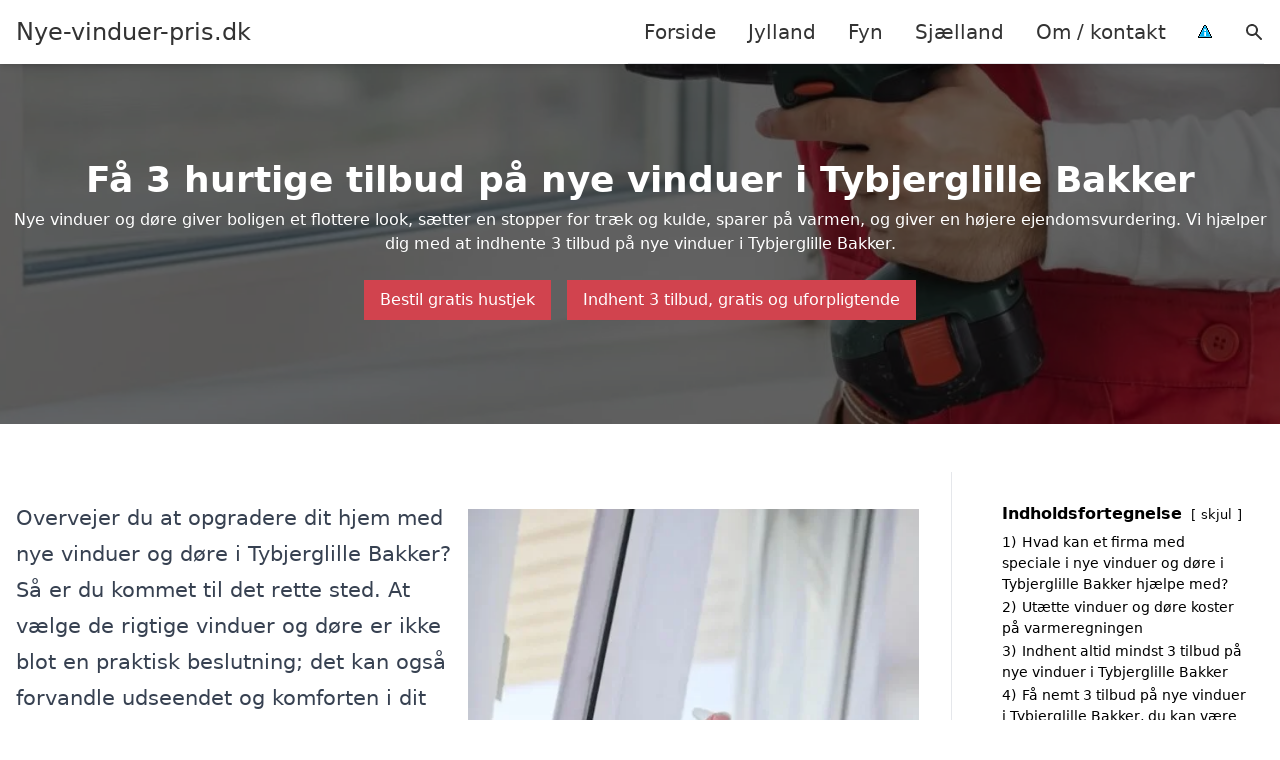

--- FILE ---
content_type: text/html; charset=UTF-8
request_url: https://nye-vinduer-pris.dk/sjaelland/tybjerglille-bakker/
body_size: 30901
content:
<!DOCTYPE html><html lang="da-DK" style="scroll-behavior: smooth;"><head><title>
Nye vinduer Tybjerglille Bakker - Find det perfekte udvalg af kvalitetsvinduer og moderniser dit hjem. Få inspiration til nye klare vinduer, stilfulde ruder og energieffektive løsninger, der passer til dit behov. Indhent et skræddersyet tilbud i dag og oplev forskellen med fornyelse af dine vinduer i Tybjerglille Bakker.</title><meta charset="UTF-8"><meta name="viewport" content="width=device-width, initial-scale=1"><link rel="profile" href="http://gmpg.org/xfn/11"><meta http-equiv="X-UA-Compatible" content="ie=edge"><link rel="shortcut icon" href="" type="image/x-icon"><link rel="icon" href="" type="image/x-icon"><meta name='robots' content='index, follow, max-image-preview:large, max-snippet:-1, max-video-preview:-1' /><link rel='dns-prefetch' href='//www.googletagmanager.com'><link rel='dns-prefetch' href='//www.google-analytics.com'><link rel='dns-prefetch' href='//fonts.googleapis.com'><link rel='dns-prefetch' href='//fonts.gstatic.com'><meta name="description" content="Få moderne vinduer i Tybjerglille Bakker. Se udvalget eller anmod om et tilbud på energivenlige løsninger til dit hjem." /><link rel="canonical" href="https://nye-vinduer-pris.dk/sjaelland/tybjerglille-bakker/" /><meta property="og:locale" content="da_DK" /><meta property="og:type" content="article" /><meta property="og:title" content="Nye vinduer Tybjerglille Bakker - Find det perfekte udvalg af kvalitetsvinduer og moderniser dit hjem. Få inspiration til nye klare vinduer, stilfulde ruder og energieffektive løsninger, der passer til dit behov. Indhent et skræddersyet tilbud i dag og oplev forskellen med fornyelse af dine vinduer i Tybjerglille Bakker." /><meta property="og:description" content="Få moderne vinduer i Tybjerglille Bakker. Se udvalget eller anmod om et tilbud på energivenlige løsninger til dit hjem." /><meta property="og:url" content="https://nye-vinduer-pris.dk/sjaelland/tybjerglille-bakker/" /><meta property="og:site_name" content="Nye-vinduer-pris.dk" /><meta name="twitter:card" content="summary_large_image" /> <script type="application/ld+json" class="yoast-schema-graph">{"@context":"https://schema.org","@graph":[{"@type":"WebPage","@id":"https://nye-vinduer-pris.dk/sjaelland/tybjerglille-bakker/","url":"https://nye-vinduer-pris.dk/sjaelland/tybjerglille-bakker/","name":"Nye vinduer Tybjerglille Bakker - Find det perfekte udvalg af kvalitetsvinduer og moderniser dit hjem. Få inspiration til nye klare vinduer, stilfulde ruder og energieffektive løsninger, der passer til dit behov. Indhent et skræddersyet tilbud i dag og oplev forskellen med fornyelse af dine vinduer i Tybjerglille Bakker.","isPartOf":{"@id":"https://nye-vinduer-pris.dk/#website"},"datePublished":"2023-05-14T07:34:57+00:00","description":"Få moderne vinduer i Tybjerglille Bakker. Se udvalget eller anmod om et tilbud på energivenlige løsninger til dit hjem.","breadcrumb":{"@id":"https://nye-vinduer-pris.dk/sjaelland/tybjerglille-bakker/#breadcrumb"},"inLanguage":"da-DK","potentialAction":[{"@type":"ReadAction","target":["https://nye-vinduer-pris.dk/sjaelland/tybjerglille-bakker/"]}]},{"@type":"BreadcrumbList","@id":"https://nye-vinduer-pris.dk/sjaelland/tybjerglille-bakker/#breadcrumb","itemListElement":[{"@type":"ListItem","position":1,"name":"Sjælland","item":"https://nye-vinduer-pris.dk/sjaelland/"},{"@type":"ListItem","position":2,"name":"Tybjerglille Bakker"}]},{"@type":"WebSite","@id":"https://nye-vinduer-pris.dk/#website","url":"https://nye-vinduer-pris.dk/","name":"Nye-vinduer-pris.dk","description":"-","potentialAction":[{"@type":"SearchAction","target":{"@type":"EntryPoint","urlTemplate":"https://nye-vinduer-pris.dk/?s={search_term_string}"},"query-input":{"@type":"PropertyValueSpecification","valueRequired":true,"valueName":"search_term_string"}}],"inLanguage":"da-DK"}]}</script> <style id='wp-img-auto-sizes-contain-inline-css' type='text/css'>img:is([sizes=auto i],[sizes^="auto," i]){contain-intrinsic-size:3000px 1500px}
/*# sourceURL=wp-img-auto-sizes-contain-inline-css */</style><link data-optimized="1" rel='stylesheet' id='wp-block-library-css' href='https://nye-vinduer-pris.dk/wp-content/litespeed/css/248d2273546f733b3ce5923fdc5bb86f.css?ver=6c40e' type='text/css' media='all' /><style id='wp-block-heading-inline-css' type='text/css'>h1:where(.wp-block-heading).has-background,h2:where(.wp-block-heading).has-background,h3:where(.wp-block-heading).has-background,h4:where(.wp-block-heading).has-background,h5:where(.wp-block-heading).has-background,h6:where(.wp-block-heading).has-background{padding:1.25em 2.375em}h1.has-text-align-left[style*=writing-mode]:where([style*=vertical-lr]),h1.has-text-align-right[style*=writing-mode]:where([style*=vertical-rl]),h2.has-text-align-left[style*=writing-mode]:where([style*=vertical-lr]),h2.has-text-align-right[style*=writing-mode]:where([style*=vertical-rl]),h3.has-text-align-left[style*=writing-mode]:where([style*=vertical-lr]),h3.has-text-align-right[style*=writing-mode]:where([style*=vertical-rl]),h4.has-text-align-left[style*=writing-mode]:where([style*=vertical-lr]),h4.has-text-align-right[style*=writing-mode]:where([style*=vertical-rl]),h5.has-text-align-left[style*=writing-mode]:where([style*=vertical-lr]),h5.has-text-align-right[style*=writing-mode]:where([style*=vertical-rl]),h6.has-text-align-left[style*=writing-mode]:where([style*=vertical-lr]),h6.has-text-align-right[style*=writing-mode]:where([style*=vertical-rl]){rotate:180deg}
/*# sourceURL=https://nye-vinduer-pris.dk/wp-includes/blocks/heading/style.min.css */</style><style id='wp-block-image-inline-css' type='text/css'>.wp-block-image>a,.wp-block-image>figure>a{display:inline-block}.wp-block-image img{box-sizing:border-box;height:auto;max-width:100%;vertical-align:bottom}@media not (prefers-reduced-motion){.wp-block-image img.hide{visibility:hidden}.wp-block-image img.show{animation:show-content-image .4s}}.wp-block-image[style*=border-radius] img,.wp-block-image[style*=border-radius]>a{border-radius:inherit}.wp-block-image.has-custom-border img{box-sizing:border-box}.wp-block-image.aligncenter{text-align:center}.wp-block-image.alignfull>a,.wp-block-image.alignwide>a{width:100%}.wp-block-image.alignfull img,.wp-block-image.alignwide img{height:auto;width:100%}.wp-block-image .aligncenter,.wp-block-image .alignleft,.wp-block-image .alignright,.wp-block-image.aligncenter,.wp-block-image.alignleft,.wp-block-image.alignright{display:table}.wp-block-image .aligncenter>figcaption,.wp-block-image .alignleft>figcaption,.wp-block-image .alignright>figcaption,.wp-block-image.aligncenter>figcaption,.wp-block-image.alignleft>figcaption,.wp-block-image.alignright>figcaption{caption-side:bottom;display:table-caption}.wp-block-image .alignleft{float:left;margin:.5em 1em .5em 0}.wp-block-image .alignright{float:right;margin:.5em 0 .5em 1em}.wp-block-image .aligncenter{margin-left:auto;margin-right:auto}.wp-block-image :where(figcaption){margin-bottom:1em;margin-top:.5em}.wp-block-image.is-style-circle-mask img{border-radius:9999px}@supports ((-webkit-mask-image:none) or (mask-image:none)) or (-webkit-mask-image:none){.wp-block-image.is-style-circle-mask img{border-radius:0;-webkit-mask-image:url('data:image/svg+xml;utf8,<svg viewBox="0 0 100 100" xmlns="http://www.w3.org/2000/svg"><circle cx="50" cy="50" r="50"/></svg>');mask-image:url('data:image/svg+xml;utf8,<svg viewBox="0 0 100 100" xmlns="http://www.w3.org/2000/svg"><circle cx="50" cy="50" r="50"/></svg>');mask-mode:alpha;-webkit-mask-position:center;mask-position:center;-webkit-mask-repeat:no-repeat;mask-repeat:no-repeat;-webkit-mask-size:contain;mask-size:contain}}:root :where(.wp-block-image.is-style-rounded img,.wp-block-image .is-style-rounded img){border-radius:9999px}.wp-block-image figure{margin:0}.wp-lightbox-container{display:flex;flex-direction:column;position:relative}.wp-lightbox-container img{cursor:zoom-in}.wp-lightbox-container img:hover+button{opacity:1}.wp-lightbox-container button{align-items:center;backdrop-filter:blur(16px) saturate(180%);background-color:#5a5a5a40;border:none;border-radius:4px;cursor:zoom-in;display:flex;height:20px;justify-content:center;opacity:0;padding:0;position:absolute;right:16px;text-align:center;top:16px;width:20px;z-index:100}@media not (prefers-reduced-motion){.wp-lightbox-container button{transition:opacity .2s ease}}.wp-lightbox-container button:focus-visible{outline:3px auto #5a5a5a40;outline:3px auto -webkit-focus-ring-color;outline-offset:3px}.wp-lightbox-container button:hover{cursor:pointer;opacity:1}.wp-lightbox-container button:focus{opacity:1}.wp-lightbox-container button:focus,.wp-lightbox-container button:hover,.wp-lightbox-container button:not(:hover):not(:active):not(.has-background){background-color:#5a5a5a40;border:none}.wp-lightbox-overlay{box-sizing:border-box;cursor:zoom-out;height:100vh;left:0;overflow:hidden;position:fixed;top:0;visibility:hidden;width:100%;z-index:100000}.wp-lightbox-overlay .close-button{align-items:center;cursor:pointer;display:flex;justify-content:center;min-height:40px;min-width:40px;padding:0;position:absolute;right:calc(env(safe-area-inset-right) + 16px);top:calc(env(safe-area-inset-top) + 16px);z-index:5000000}.wp-lightbox-overlay .close-button:focus,.wp-lightbox-overlay .close-button:hover,.wp-lightbox-overlay .close-button:not(:hover):not(:active):not(.has-background){background:none;border:none}.wp-lightbox-overlay .lightbox-image-container{height:var(--wp--lightbox-container-height);left:50%;overflow:hidden;position:absolute;top:50%;transform:translate(-50%,-50%);transform-origin:top left;width:var(--wp--lightbox-container-width);z-index:9999999999}.wp-lightbox-overlay .wp-block-image{align-items:center;box-sizing:border-box;display:flex;height:100%;justify-content:center;margin:0;position:relative;transform-origin:0 0;width:100%;z-index:3000000}.wp-lightbox-overlay .wp-block-image img{height:var(--wp--lightbox-image-height);min-height:var(--wp--lightbox-image-height);min-width:var(--wp--lightbox-image-width);width:var(--wp--lightbox-image-width)}.wp-lightbox-overlay .wp-block-image figcaption{display:none}.wp-lightbox-overlay button{background:none;border:none}.wp-lightbox-overlay .scrim{background-color:#fff;height:100%;opacity:.9;position:absolute;width:100%;z-index:2000000}.wp-lightbox-overlay.active{visibility:visible}@media not (prefers-reduced-motion){.wp-lightbox-overlay.active{animation:turn-on-visibility .25s both}.wp-lightbox-overlay.active img{animation:turn-on-visibility .35s both}.wp-lightbox-overlay.show-closing-animation:not(.active){animation:turn-off-visibility .35s both}.wp-lightbox-overlay.show-closing-animation:not(.active) img{animation:turn-off-visibility .25s both}.wp-lightbox-overlay.zoom.active{animation:none;opacity:1;visibility:visible}.wp-lightbox-overlay.zoom.active .lightbox-image-container{animation:lightbox-zoom-in .4s}.wp-lightbox-overlay.zoom.active .lightbox-image-container img{animation:none}.wp-lightbox-overlay.zoom.active .scrim{animation:turn-on-visibility .4s forwards}.wp-lightbox-overlay.zoom.show-closing-animation:not(.active){animation:none}.wp-lightbox-overlay.zoom.show-closing-animation:not(.active) .lightbox-image-container{animation:lightbox-zoom-out .4s}.wp-lightbox-overlay.zoom.show-closing-animation:not(.active) .lightbox-image-container img{animation:none}.wp-lightbox-overlay.zoom.show-closing-animation:not(.active) .scrim{animation:turn-off-visibility .4s forwards}}@keyframes show-content-image{0%{visibility:hidden}99%{visibility:hidden}to{visibility:visible}}@keyframes turn-on-visibility{0%{opacity:0}to{opacity:1}}@keyframes turn-off-visibility{0%{opacity:1;visibility:visible}99%{opacity:0;visibility:visible}to{opacity:0;visibility:hidden}}@keyframes lightbox-zoom-in{0%{transform:translate(calc((-100vw + var(--wp--lightbox-scrollbar-width))/2 + var(--wp--lightbox-initial-left-position)),calc(-50vh + var(--wp--lightbox-initial-top-position))) scale(var(--wp--lightbox-scale))}to{transform:translate(-50%,-50%) scale(1)}}@keyframes lightbox-zoom-out{0%{transform:translate(-50%,-50%) scale(1);visibility:visible}99%{visibility:visible}to{transform:translate(calc((-100vw + var(--wp--lightbox-scrollbar-width))/2 + var(--wp--lightbox-initial-left-position)),calc(-50vh + var(--wp--lightbox-initial-top-position))) scale(var(--wp--lightbox-scale));visibility:hidden}}
/*# sourceURL=https://nye-vinduer-pris.dk/wp-includes/blocks/image/style.min.css */</style><style id='wp-block-columns-inline-css' type='text/css'>.wp-block-columns{box-sizing:border-box;display:flex;flex-wrap:wrap!important}@media (min-width:782px){.wp-block-columns{flex-wrap:nowrap!important}}.wp-block-columns{align-items:normal!important}.wp-block-columns.are-vertically-aligned-top{align-items:flex-start}.wp-block-columns.are-vertically-aligned-center{align-items:center}.wp-block-columns.are-vertically-aligned-bottom{align-items:flex-end}@media (max-width:781px){.wp-block-columns:not(.is-not-stacked-on-mobile)>.wp-block-column{flex-basis:100%!important}}@media (min-width:782px){.wp-block-columns:not(.is-not-stacked-on-mobile)>.wp-block-column{flex-basis:0;flex-grow:1}.wp-block-columns:not(.is-not-stacked-on-mobile)>.wp-block-column[style*=flex-basis]{flex-grow:0}}.wp-block-columns.is-not-stacked-on-mobile{flex-wrap:nowrap!important}.wp-block-columns.is-not-stacked-on-mobile>.wp-block-column{flex-basis:0;flex-grow:1}.wp-block-columns.is-not-stacked-on-mobile>.wp-block-column[style*=flex-basis]{flex-grow:0}:where(.wp-block-columns){margin-bottom:1.75em}:where(.wp-block-columns.has-background){padding:1.25em 2.375em}.wp-block-column{flex-grow:1;min-width:0;overflow-wrap:break-word;word-break:break-word}.wp-block-column.is-vertically-aligned-top{align-self:flex-start}.wp-block-column.is-vertically-aligned-center{align-self:center}.wp-block-column.is-vertically-aligned-bottom{align-self:flex-end}.wp-block-column.is-vertically-aligned-stretch{align-self:stretch}.wp-block-column.is-vertically-aligned-bottom,.wp-block-column.is-vertically-aligned-center,.wp-block-column.is-vertically-aligned-top{width:100%}
/*# sourceURL=https://nye-vinduer-pris.dk/wp-includes/blocks/columns/style.min.css */</style><style id='wp-block-group-inline-css' type='text/css'>.wp-block-group{box-sizing:border-box}:where(.wp-block-group.wp-block-group-is-layout-constrained){position:relative}
/*# sourceURL=https://nye-vinduer-pris.dk/wp-includes/blocks/group/style.min.css */</style><style id='wp-block-paragraph-inline-css' type='text/css'>.is-small-text{font-size:.875em}.is-regular-text{font-size:1em}.is-large-text{font-size:2.25em}.is-larger-text{font-size:3em}.has-drop-cap:not(:focus):first-letter{float:left;font-size:8.4em;font-style:normal;font-weight:100;line-height:.68;margin:.05em .1em 0 0;text-transform:uppercase}body.rtl .has-drop-cap:not(:focus):first-letter{float:none;margin-left:.1em}p.has-drop-cap.has-background{overflow:hidden}:root :where(p.has-background){padding:1.25em 2.375em}:where(p.has-text-color:not(.has-link-color)) a{color:inherit}p.has-text-align-left[style*="writing-mode:vertical-lr"],p.has-text-align-right[style*="writing-mode:vertical-rl"]{rotate:180deg}
/*# sourceURL=https://nye-vinduer-pris.dk/wp-includes/blocks/paragraph/style.min.css */</style><style id='wp-block-spacer-inline-css' type='text/css'>.wp-block-spacer{clear:both}
/*# sourceURL=https://nye-vinduer-pris.dk/wp-includes/blocks/spacer/style.min.css */</style><style id='global-styles-inline-css' type='text/css'>:root{--wp--preset--aspect-ratio--square: 1;--wp--preset--aspect-ratio--4-3: 4/3;--wp--preset--aspect-ratio--3-4: 3/4;--wp--preset--aspect-ratio--3-2: 3/2;--wp--preset--aspect-ratio--2-3: 2/3;--wp--preset--aspect-ratio--16-9: 16/9;--wp--preset--aspect-ratio--9-16: 9/16;--wp--preset--color--black: #000000;--wp--preset--color--cyan-bluish-gray: #abb8c3;--wp--preset--color--white: #ffffff;--wp--preset--color--pale-pink: #f78da7;--wp--preset--color--vivid-red: #cf2e2e;--wp--preset--color--luminous-vivid-orange: #ff6900;--wp--preset--color--luminous-vivid-amber: #fcb900;--wp--preset--color--light-green-cyan: #7bdcb5;--wp--preset--color--vivid-green-cyan: #00d084;--wp--preset--color--pale-cyan-blue: #8ed1fc;--wp--preset--color--vivid-cyan-blue: #0693e3;--wp--preset--color--vivid-purple: #9b51e0;--wp--preset--gradient--vivid-cyan-blue-to-vivid-purple: linear-gradient(135deg,rgb(6,147,227) 0%,rgb(155,81,224) 100%);--wp--preset--gradient--light-green-cyan-to-vivid-green-cyan: linear-gradient(135deg,rgb(122,220,180) 0%,rgb(0,208,130) 100%);--wp--preset--gradient--luminous-vivid-amber-to-luminous-vivid-orange: linear-gradient(135deg,rgb(252,185,0) 0%,rgb(255,105,0) 100%);--wp--preset--gradient--luminous-vivid-orange-to-vivid-red: linear-gradient(135deg,rgb(255,105,0) 0%,rgb(207,46,46) 100%);--wp--preset--gradient--very-light-gray-to-cyan-bluish-gray: linear-gradient(135deg,rgb(238,238,238) 0%,rgb(169,184,195) 100%);--wp--preset--gradient--cool-to-warm-spectrum: linear-gradient(135deg,rgb(74,234,220) 0%,rgb(151,120,209) 20%,rgb(207,42,186) 40%,rgb(238,44,130) 60%,rgb(251,105,98) 80%,rgb(254,248,76) 100%);--wp--preset--gradient--blush-light-purple: linear-gradient(135deg,rgb(255,206,236) 0%,rgb(152,150,240) 100%);--wp--preset--gradient--blush-bordeaux: linear-gradient(135deg,rgb(254,205,165) 0%,rgb(254,45,45) 50%,rgb(107,0,62) 100%);--wp--preset--gradient--luminous-dusk: linear-gradient(135deg,rgb(255,203,112) 0%,rgb(199,81,192) 50%,rgb(65,88,208) 100%);--wp--preset--gradient--pale-ocean: linear-gradient(135deg,rgb(255,245,203) 0%,rgb(182,227,212) 50%,rgb(51,167,181) 100%);--wp--preset--gradient--electric-grass: linear-gradient(135deg,rgb(202,248,128) 0%,rgb(113,206,126) 100%);--wp--preset--gradient--midnight: linear-gradient(135deg,rgb(2,3,129) 0%,rgb(40,116,252) 100%);--wp--preset--font-size--small: 13px;--wp--preset--font-size--medium: 20px;--wp--preset--font-size--large: 36px;--wp--preset--font-size--x-large: 42px;--wp--preset--spacing--20: 0.44rem;--wp--preset--spacing--30: 0.67rem;--wp--preset--spacing--40: 1rem;--wp--preset--spacing--50: 1.5rem;--wp--preset--spacing--60: 2.25rem;--wp--preset--spacing--70: 3.38rem;--wp--preset--spacing--80: 5.06rem;--wp--preset--shadow--natural: 6px 6px 9px rgba(0, 0, 0, 0.2);--wp--preset--shadow--deep: 12px 12px 50px rgba(0, 0, 0, 0.4);--wp--preset--shadow--sharp: 6px 6px 0px rgba(0, 0, 0, 0.2);--wp--preset--shadow--outlined: 6px 6px 0px -3px rgb(255, 255, 255), 6px 6px rgb(0, 0, 0);--wp--preset--shadow--crisp: 6px 6px 0px rgb(0, 0, 0);}:where(.is-layout-flex){gap: 0.5em;}:where(.is-layout-grid){gap: 0.5em;}body .is-layout-flex{display: flex;}.is-layout-flex{flex-wrap: wrap;align-items: center;}.is-layout-flex > :is(*, div){margin: 0;}body .is-layout-grid{display: grid;}.is-layout-grid > :is(*, div){margin: 0;}:where(.wp-block-columns.is-layout-flex){gap: 2em;}:where(.wp-block-columns.is-layout-grid){gap: 2em;}:where(.wp-block-post-template.is-layout-flex){gap: 1.25em;}:where(.wp-block-post-template.is-layout-grid){gap: 1.25em;}.has-black-color{color: var(--wp--preset--color--black) !important;}.has-cyan-bluish-gray-color{color: var(--wp--preset--color--cyan-bluish-gray) !important;}.has-white-color{color: var(--wp--preset--color--white) !important;}.has-pale-pink-color{color: var(--wp--preset--color--pale-pink) !important;}.has-vivid-red-color{color: var(--wp--preset--color--vivid-red) !important;}.has-luminous-vivid-orange-color{color: var(--wp--preset--color--luminous-vivid-orange) !important;}.has-luminous-vivid-amber-color{color: var(--wp--preset--color--luminous-vivid-amber) !important;}.has-light-green-cyan-color{color: var(--wp--preset--color--light-green-cyan) !important;}.has-vivid-green-cyan-color{color: var(--wp--preset--color--vivid-green-cyan) !important;}.has-pale-cyan-blue-color{color: var(--wp--preset--color--pale-cyan-blue) !important;}.has-vivid-cyan-blue-color{color: var(--wp--preset--color--vivid-cyan-blue) !important;}.has-vivid-purple-color{color: var(--wp--preset--color--vivid-purple) !important;}.has-black-background-color{background-color: var(--wp--preset--color--black) !important;}.has-cyan-bluish-gray-background-color{background-color: var(--wp--preset--color--cyan-bluish-gray) !important;}.has-white-background-color{background-color: var(--wp--preset--color--white) !important;}.has-pale-pink-background-color{background-color: var(--wp--preset--color--pale-pink) !important;}.has-vivid-red-background-color{background-color: var(--wp--preset--color--vivid-red) !important;}.has-luminous-vivid-orange-background-color{background-color: var(--wp--preset--color--luminous-vivid-orange) !important;}.has-luminous-vivid-amber-background-color{background-color: var(--wp--preset--color--luminous-vivid-amber) !important;}.has-light-green-cyan-background-color{background-color: var(--wp--preset--color--light-green-cyan) !important;}.has-vivid-green-cyan-background-color{background-color: var(--wp--preset--color--vivid-green-cyan) !important;}.has-pale-cyan-blue-background-color{background-color: var(--wp--preset--color--pale-cyan-blue) !important;}.has-vivid-cyan-blue-background-color{background-color: var(--wp--preset--color--vivid-cyan-blue) !important;}.has-vivid-purple-background-color{background-color: var(--wp--preset--color--vivid-purple) !important;}.has-black-border-color{border-color: var(--wp--preset--color--black) !important;}.has-cyan-bluish-gray-border-color{border-color: var(--wp--preset--color--cyan-bluish-gray) !important;}.has-white-border-color{border-color: var(--wp--preset--color--white) !important;}.has-pale-pink-border-color{border-color: var(--wp--preset--color--pale-pink) !important;}.has-vivid-red-border-color{border-color: var(--wp--preset--color--vivid-red) !important;}.has-luminous-vivid-orange-border-color{border-color: var(--wp--preset--color--luminous-vivid-orange) !important;}.has-luminous-vivid-amber-border-color{border-color: var(--wp--preset--color--luminous-vivid-amber) !important;}.has-light-green-cyan-border-color{border-color: var(--wp--preset--color--light-green-cyan) !important;}.has-vivid-green-cyan-border-color{border-color: var(--wp--preset--color--vivid-green-cyan) !important;}.has-pale-cyan-blue-border-color{border-color: var(--wp--preset--color--pale-cyan-blue) !important;}.has-vivid-cyan-blue-border-color{border-color: var(--wp--preset--color--vivid-cyan-blue) !important;}.has-vivid-purple-border-color{border-color: var(--wp--preset--color--vivid-purple) !important;}.has-vivid-cyan-blue-to-vivid-purple-gradient-background{background: var(--wp--preset--gradient--vivid-cyan-blue-to-vivid-purple) !important;}.has-light-green-cyan-to-vivid-green-cyan-gradient-background{background: var(--wp--preset--gradient--light-green-cyan-to-vivid-green-cyan) !important;}.has-luminous-vivid-amber-to-luminous-vivid-orange-gradient-background{background: var(--wp--preset--gradient--luminous-vivid-amber-to-luminous-vivid-orange) !important;}.has-luminous-vivid-orange-to-vivid-red-gradient-background{background: var(--wp--preset--gradient--luminous-vivid-orange-to-vivid-red) !important;}.has-very-light-gray-to-cyan-bluish-gray-gradient-background{background: var(--wp--preset--gradient--very-light-gray-to-cyan-bluish-gray) !important;}.has-cool-to-warm-spectrum-gradient-background{background: var(--wp--preset--gradient--cool-to-warm-spectrum) !important;}.has-blush-light-purple-gradient-background{background: var(--wp--preset--gradient--blush-light-purple) !important;}.has-blush-bordeaux-gradient-background{background: var(--wp--preset--gradient--blush-bordeaux) !important;}.has-luminous-dusk-gradient-background{background: var(--wp--preset--gradient--luminous-dusk) !important;}.has-pale-ocean-gradient-background{background: var(--wp--preset--gradient--pale-ocean) !important;}.has-electric-grass-gradient-background{background: var(--wp--preset--gradient--electric-grass) !important;}.has-midnight-gradient-background{background: var(--wp--preset--gradient--midnight) !important;}.has-small-font-size{font-size: var(--wp--preset--font-size--small) !important;}.has-medium-font-size{font-size: var(--wp--preset--font-size--medium) !important;}.has-large-font-size{font-size: var(--wp--preset--font-size--large) !important;}.has-x-large-font-size{font-size: var(--wp--preset--font-size--x-large) !important;}
:where(.wp-block-columns.is-layout-flex){gap: 2em;}:where(.wp-block-columns.is-layout-grid){gap: 2em;}
/*# sourceURL=global-styles-inline-css */</style><style id='core-block-supports-inline-css' type='text/css'>.wp-container-core-columns-is-layout-9d6595d7{flex-wrap:nowrap;}
/*# sourceURL=core-block-supports-inline-css */</style><style id='classic-theme-styles-inline-css' type='text/css'>/*! This file is auto-generated */
.wp-block-button__link{color:#fff;background-color:#32373c;border-radius:9999px;box-shadow:none;text-decoration:none;padding:calc(.667em + 2px) calc(1.333em + 2px);font-size:1.125em}.wp-block-file__button{background:#32373c;color:#fff;text-decoration:none}
/*# sourceURL=/wp-includes/css/classic-themes.min.css */</style><link data-optimized="1" rel='stylesheet' id='page-list-style-css' href='https://nye-vinduer-pris.dk/wp-content/litespeed/css/bbe127091efa0cb81701642fb341404f.css?ver=92f3a' type='text/css' media='all' /><link data-optimized="1" rel='stylesheet' id='pilanto_style-css' href='https://nye-vinduer-pris.dk/wp-content/litespeed/css/084578cf9c25f96272acf3fe077d0ca4.css?ver=a672a' type='text/css' media='all' /><link data-optimized="1" rel='stylesheet' id='sib-front-css-css' href='https://nye-vinduer-pris.dk/wp-content/litespeed/css/67a1e438d488ea6831aa0b389ed2883c.css?ver=cd3df' type='text/css' media='all' /> <script type="text/javascript" src="https://nye-vinduer-pris.dk/wp-includes/js/jquery/jquery.min.js?ver=3.7.1" id="jquery-core-js"></script> <script id="sib-front-js-js-extra" type="litespeed/javascript">var sibErrMsg={"invalidMail":"Please fill out valid email address","requiredField":"Please fill out required fields","invalidDateFormat":"Please fill out valid date format","invalidSMSFormat":"Please fill out valid phone number"};var ajax_sib_front_object={"ajax_url":"https://nye-vinduer-pris.dk/wp-admin/admin-ajax.php","ajax_nonce":"f81628e666","flag_url":"https://nye-vinduer-pris.dk/wp-content/plugins/mailin/img/flags/"}</script> <script data-optimized="1" type="litespeed/javascript" data-src="https://nye-vinduer-pris.dk/wp-content/litespeed/js/48cf6b7d9d7c4ef1b0b54ea814b0c03e.js?ver=03688" id="sib-front-js-js"></script> <link rel="https://api.w.org/" href="https://nye-vinduer-pris.dk/wp-json/" /><link rel="alternate" title="JSON" type="application/json" href="https://nye-vinduer-pris.dk/wp-json/wp/v2/pages/1429" /><link rel='shortlink' href='https://nye-vinduer-pris.dk/?p=1429' /><meta name="google-site-verification" content="VZyCsCcbFC8w3Uve5XUkKxp8I3rNMhlukX62u8jOtqs" /><meta name="ahrefs-site-verification" content="48c7db79bf705ba314dec3490fefe300e7b2a5d489025ab14d205b0650ed34b9"> <script charset="UTF-8" type="litespeed/javascript" data-src="//cdn.cookie-script.com/s/a1f38066f4ac2125f1876e1e6b6f4c18.js"></script><link href="[data-uri]" rel="icon" type="image/x-icon" /><script type="litespeed/javascript" data-src="https://cdn.by.wonderpush.com/sdk/1.1/wonderpush-loader.min.js"></script> <script type="litespeed/javascript">window.WonderPush=window.WonderPush||[];window.WonderPush.push(['init',{"customDomain":"https:\/\/nye-vinduer-pris.dk\/wp-content\/plugins\/mailin\/","serviceWorkerUrl":"wonderpush-worker-loader.min.js?webKey=8fb6f4fd32f204f93d7e15b53db0ad762998b2382d799173555803a7e2840080","frameUrl":"wonderpush.min.html","webKey":"8fb6f4fd32f204f93d7e15b53db0ad762998b2382d799173555803a7e2840080"}])</script> <style type="text/css" id="wp-custom-css">.wp-block-latest-posts li { margin-bottom: 15px; }
.greybox { background: #F1F1F1; padding: 1.5em; }
.prose-lg .greybox h2 {margin-top: 0em;}
.bluebox { background: #e7f8fb; padding: 1.5em; }
.prose-lg .bluebox h2 {margin-top: 0em;}



.page-id-8 .page-list li, .page-id-10 .page-list li, .page-id-117 .page-list li  {
    margin: 0 1em 1em 0;
    padding: 0;
    float: left;
}


.page-id-8 .page-list>li>:first-child, .page-id-8 .page-list>li>:last-child { margin: 0; }
.page-id-10 .page-list>li>:first-child, .page-id-10 .page-list>li>:last-child { margin: 0; }
.page-id-117 .page-list>li>:first-child, .page-id-117 .page-list>li>:last-child { margin: 0; }

.page-id-8 .page-list>li:before, .page-id-10 .page-list>li:before, .page-id-117 .page-list>li:before {
    content: none;
}


.page-id-8 .page-list li a, .page-id-10 .page-list li a, .page-id-117 .page-list li a {
    white-space: nowrap;
    padding: 13px 17px;
    display: block;
    min-width: 250px;
    border-radius: 5px;
    display: inline-block;
    text-align: center;
    color: #ffffff;
    background: #D1434E;
    font-size: 0.85em;
    text-decoration: none;
}

.page-id-8 .page-list li a:hover, .page-id-10 .page-list li a:hover, .page-id-117 .page-list li a:hover { background: #000000; color: #ffffff; }

.page-id-8 .page-list, .page-id-10 .page-list, .page-id-117 .page-list { clear:right; }</style><style>:root {
            --color-header-background: #ffffff;
            --color-header-submenu: #ebebeb;
            --color-header-submenu-submenu: #e0e0e0;
            --color-header-links: #333;
            --color-header-links_hover: #686868;
            --color-link-color: #1e73be;
            --color-link-color-hover: #1e3dbc;
            --color-button-background: #333;
            --color-button-background-hover: #333;
            --color-button-text: #fff;

        }

        [x-cloak] {
            display: none;
        }</style><link data-optimized="1" rel='stylesheet' id='lwptoc-main-css' href='https://nye-vinduer-pris.dk/wp-content/litespeed/css/e3de001629b5f3e9b6096cb288f78dcb.css?ver=4008c' type='text/css' media='all' /></head><body class="wp-singular page-template-default page page-id-1429 page-child parent-pageid-117 wp-theme-Pilanto-WP-theme-master font-sans"><div id="top" class="h-12 md:h-16 extra-spacing"></div><header
class="fixed inset-x-0 top-0 z-30 shadow-md admin-bar-distance main-header"
:class="{'nav-active': show_menu, 'search-active': show_search}"
style="background-color: var(--color-header-background);"
x-data="{show_menu: false, show_search: false}"><div
class="container flex items-center justify-between h-12 px-4 mx-auto md:h-16"
style="background-color: var(--color-header-background);"
><div class="md:ml-4 xl:ml-0"><a href="https://nye-vinduer-pris.dk/" class="block text-2xl">
Nye-vinduer-pris.dk                            </a></div><div class="header-menu lg:flex lg:h-full"><div class="items-center header-menu-container lg:flex lg:h-full"><div class="menu-main-container"><ul id="menu-main" class="lg:flex list-reset lg:h-full"><li id="menu-item-28" class="menu-item menu-item-type-post_type menu-item-object-page menu-item-home menu-item-28"><a href="https://nye-vinduer-pris.dk/">Forside</a></li><li id="menu-item-3719" class="menu-item menu-item-type-post_type menu-item-object-page menu-item-3719"><a href="https://nye-vinduer-pris.dk/jylland/">Jylland</a></li><li id="menu-item-3721" class="menu-item menu-item-type-post_type menu-item-object-page menu-item-3721"><a href="https://nye-vinduer-pris.dk/fyn/">Fyn</a></li><li id="menu-item-3720" class="menu-item menu-item-type-post_type menu-item-object-page current-page-ancestor menu-item-3720"><a href="https://nye-vinduer-pris.dk/sjaelland/">Sjælland</a></li><li id="menu-item-31" class="menu-item menu-item-type-post_type menu-item-object-page menu-item-31"><a href="https://nye-vinduer-pris.dk/om/">Om / kontakt</a></li><li id="menu-item-37" class="menu-item menu-item-type-custom menu-item-object-custom menu-item-37"><a href="/betingelser/"><img data-lazyloaded="1" src="[data-uri]" data-src="/wp-content/uploads/2023/03/iconsmall.png" width="14" height="13" alt="Betingelser" /><noscript><img src="/wp-content/uploads/2023/03/iconsmall.png" width="14" height="13" alt="Betingelser" /></noscript></a></li></ul></div><div
class="items-center hidden pl-4 cursor-pointer lg:flex lg:h-full"
@click="show_search = !show_search"
>
<svg class="w-5 h-5" fill="currentColor" viewBox="0 0 20 20" xmlns="http://www.w3.org/2000/svg"><path fill-rule="evenodd" d="M8 4a4 4 0 100 8 4 4 0 000-8zM2 8a6 6 0 1110.89 3.476l4.817 4.817a1 1 0 01-1.414 1.414l-4.816-4.816A6 6 0 012 8z" clip-rule="evenodd"></path></svg></div><form role="search" method="get" id="searchform" class="searchform" action="https://nye-vinduer-pris.dk/"><div>
<label class="screen-reader-text" for="s">Søg efter:</label>
<input type="text" value="" name="s" id="s" />
<input type="submit" id="searchsubmit" value="Søg" /></div></form></div></div><div class="flex items-center justify-end w-12 lg:hidden">
<a
@click.prevent="show_menu = !show_menu"
href="#"
class="flex items-center"
>
<span class="mr-4 nav-opener">
<span>menu</span>
</span>
<span
class="w-12 text-sm font-light"
x-show="!show_menu"
>
Menu                </span>
<span
class="w-12 text-sm font-light"
x-show="show_menu"
x-cloak
>
Luk                </span>
</a></div></div></header><div class=""><div class="relative py-10 mb-12 overflow-hidden md:py-24"><div class="absolute inset-0 z-10 bg-black" style="opacity: 60%;"></div><div class="absolute inset-0 z-0">
<img data-lazyloaded="1" src="[data-uri]" width="2560" height="500" data-src="https://nye-vinduer-pris.dk/wp-content/uploads/2023/08/montering-af-nye-vinduer.jpg.webp" class="w-full h-full object-cover" alt="Montering af nye vinduer" decoding="async" fetchpriority="high" data-srcset="https://nye-vinduer-pris.dk/wp-content/uploads/2023/08/montering-af-nye-vinduer.jpg.webp 2560w, https://nye-vinduer-pris.dk/wp-content/uploads/2023/08/montering-af-nye-vinduer-527x103.jpg.webp 527w, https://nye-vinduer-pris.dk/wp-content/uploads/2023/08/montering-af-nye-vinduer-1095x214.jpg.webp 1095w, https://nye-vinduer-pris.dk/wp-content/uploads/2023/08/montering-af-nye-vinduer-768x150.jpg.webp 768w, https://nye-vinduer-pris.dk/wp-content/uploads/2023/08/montering-af-nye-vinduer-1536x300.jpg.webp 1536w, https://nye-vinduer-pris.dk/wp-content/uploads/2023/08/montering-af-nye-vinduer-2048x400.jpg.webp 2048w" data-sizes="(max-width: 2560px) 100vw, 2560px" /><noscript><img width="2560" height="500" src="https://nye-vinduer-pris.dk/wp-content/uploads/2023/08/montering-af-nye-vinduer.jpg.webp" class="w-full h-full object-cover" alt="Montering af nye vinduer" decoding="async" fetchpriority="high" srcset="https://nye-vinduer-pris.dk/wp-content/uploads/2023/08/montering-af-nye-vinduer.jpg.webp 2560w, https://nye-vinduer-pris.dk/wp-content/uploads/2023/08/montering-af-nye-vinduer-527x103.jpg.webp 527w, https://nye-vinduer-pris.dk/wp-content/uploads/2023/08/montering-af-nye-vinduer-1095x214.jpg.webp 1095w, https://nye-vinduer-pris.dk/wp-content/uploads/2023/08/montering-af-nye-vinduer-768x150.jpg.webp 768w, https://nye-vinduer-pris.dk/wp-content/uploads/2023/08/montering-af-nye-vinduer-1536x300.jpg.webp 1536w, https://nye-vinduer-pris.dk/wp-content/uploads/2023/08/montering-af-nye-vinduer-2048x400.jpg.webp 2048w" sizes="(max-width: 2560px) 100vw, 2560px" /></noscript></div><div class="container relative z-20 mx-auto"><h1 class="mb-2 text-2xl font-bold text-center text-white md:text-4xl">
Få 3 hurtige tilbud på nye vinduer i Tybjerglille Bakker</h1><div class="text-center text-white"><p>Nye vinduer og døre giver boligen et flottere look, sætter en stopper for træk og kulde, sparer på varmen, og giver en højere ejendomsvurdering. Vi hjælper dig med at indhente 3 tilbud på nye vinduer i Tybjerglille Bakker.</p></div><div class="flex flex-wrap justify-center mt-4">
<a
href="https://track.adtraction.com/t/t?a=1675745582&as=1920491751&t=2&tk=1&url=https://book.jydsktagteknik.dk/hustjek-ring-op/"
class="inline-block px-4 py-2 m-2 transition duration-200 hover:opacity-90"
style="background:#d1434e;color: #ffffff;"
target="_blank"
>Bestil gratis hustjek</a>
<a
href="https://www.partner-ads.com/dk/klikbanner.php?partnerid=15447&bannerid=25692&htmlurl=https://www.3byggetilbud.dk/tilbud/vinduer/"
class="inline-block px-4 py-2 m-2 transition duration-200 hover:opacity-90"
style="background:#d1434e;color: #ffffff;"
target="_blank"
>Indhent 3 tilbud, gratis og uforpligtende</a></div></div></div><div class="container px-4 mx-auto mb-12 lg:flex"><div class="flex-grow max-w-full prose prose-lg lg:w-0 content lg:pr-8 lg:border-r"><div class="wp-block-columns is-layout-flex wp-container-core-columns-is-layout-9d6595d7 wp-block-columns-is-layout-flex"><div class="wp-block-column is-layout-flow wp-block-column-is-layout-flow"><p>Overvejer du at opgradere dit hjem med nye vinduer og døre i Tybjerglille Bakker? Så er du kommet til det rette sted. At vælge de rigtige vinduer og døre er ikke blot en praktisk beslutning; det kan også forvandle udseendet og komforten i dit hjem. Med en bred vifte af stilarter og materialer, er der utallige muligheder at vælge imellem, der kan matche din personlige smag og behov.</p><p>Vi tilbyder en platform, der gør det nemt for dig at finde professionelle virksomheder, der kan hjælpe med installationen af nye vinduer og døre. Uanset om du er på udkig efter energieffektive løsninger eller unikke designmuligheder, kan du finde det lokale firma, der passer til dine krav.</p><p>Desuden kan du få hurtigt overblik over tilbud fra forskellige leverandører, hvilket gør det lettere at træffe det rigtige valg. Det har aldrig været nemmere at gøre dit hjem mere indbydende og energieffektivt med nye vinduer og døre.</p><p>Tag det første skridt mod dit forbedrede hjem i dag, og udforsk de muligheder, der venter på dig. Med vores hjælp kan du finde det perfekte match til dine behov.</p><a href="https://www.partner-ads.com/dk/klikbanner.php?partnerid=15447&amp;bannerid=25692&amp;htmlurl=https://www.3byggetilbud.dk/tilbud/vinduer/" class="py-2 px-4 transition no-underline duration-200hover:opacity-90 cta-button inline-block" style="background: #d1434e;color: #ffffff;text-decoration: none;" target="_blank" rel="nofollow">Indhent 3 tilbud, gratis og uforpligtende</a></div><div class="wp-block-column is-layout-flow wp-block-column-is-layout-flow"><figure class="wp-block-image size-full"><img data-lazyloaded="1" src="[data-uri]" decoding="async" width="527" height="790" data-src="https://nye-vinduer-pris.dk/wp-content/uploads/2023/08/nye-vinduer.jpg.webp" alt="Nye vinduer" class="wp-image-3773" data-srcset="https://nye-vinduer-pris.dk/wp-content/uploads/2023/08/nye-vinduer.jpg.webp 527w, https://nye-vinduer-pris.dk/wp-content/uploads/2023/08/nye-vinduer-352x527.jpg.webp 352w" data-sizes="(max-width: 527px) 100vw, 527px"><noscript><img decoding="async" width="527" height="790" src="https://nye-vinduer-pris.dk/wp-content/uploads/2023/08/nye-vinduer.jpg.webp" alt="Nye vinduer" class="wp-image-3773" srcset="https://nye-vinduer-pris.dk/wp-content/uploads/2023/08/nye-vinduer.jpg.webp 527w, https://nye-vinduer-pris.dk/wp-content/uploads/2023/08/nye-vinduer-352x527.jpg.webp 352w" sizes="(max-width: 527px) 100vw, 527px"></noscript></figure></div></div><div class="lwptoc lwptoc-autoWidth lwptoc-baseItems lwptoc-inherit" data-smooth-scroll="1" data-smooth-scroll-offset="100"><div class="lwptoc_i"><div class="lwptoc_header">
<b class="lwptoc_title">Indholdsfortegnelse</b>                    <span class="lwptoc_toggle">
<a href="#" class="lwptoc_toggle_label" data-label="vis">skjul</a>            </span></div><div class="lwptoc_items lwptoc_items-visible"><ul class="lwptoc_itemWrap"><li class="lwptoc_item">    <a href="#hvad-kan-et-firma-med-speciale-i-nye-vinduer-og-dore-i-tybjerglille-bakker-hjaelpe-med">
<span class="lwptoc_item_number">1)</span>
<span class="lwptoc_item_label">Hvad kan et firma med speciale i nye vinduer og døre i Tybjerglille Bakker hjælpe med?</span>
</a></li><li class="lwptoc_item">    <a href="#utaette-vinduer-og-dore-koster-pa-varmeregningen">
<span class="lwptoc_item_number">2)</span>
<span class="lwptoc_item_label">Utætte vinduer og døre koster på varmeregningen</span>
</a></li><li class="lwptoc_item">    <a href="#indhent-altid-mindst-3-tilbud-pa-nye-vinduer-i-tybjerglille-bakker">
<span class="lwptoc_item_number">3)</span>
<span class="lwptoc_item_label">Indhent altid mindst 3 tilbud på nye vinduer i Tybjerglille Bakker</span>
</a></li><li class="lwptoc_item">    <a href="#fa-nemt-3-tilbud-pa-nye-vinduer-i-tybjerglille-bakker-du-kan-vaere-tryg-ved">
<span class="lwptoc_item_number">4)</span>
<span class="lwptoc_item_label">Få nemt 3 tilbud på nye vinduer i Tybjerglille Bakker, du kan være tryg ved</span>
</a></li><li class="lwptoc_item">    <a href="#hvad-koster-nye-vinduer-i-tybjerglille-bakker">
<span class="lwptoc_item_number">5)</span>
<span class="lwptoc_item_label">Hvad koster nye vinduer i Tybjerglille Bakker?</span>
</a></li><li class="lwptoc_item">    <a href="#hvad-er-med-til-at-bestemme-prisen-pa-nye-vinduer-i-tybjerglille-bakker">
<span class="lwptoc_item_number">6)</span>
<span class="lwptoc_item_label">Hvad er med til at bestemme prisen på nye vinduer i Tybjerglille Bakker?</span>
</a></li><li class="lwptoc_item">    <a href="#oversigt-over-tomrerfirmaer-i-tybjerglille-bakker-eller-hele-naestved-kommune">
<span class="lwptoc_item_number">7)</span>
<span class="lwptoc_item_label">Oversigt over tømrerfirmaer i Tybjerglille Bakker eller hele Næstved kommune</span>
</a></li><li class="lwptoc_item">    <a href="#sog-efter-en-professionel-til-nye-vinduer-i-de-omkringliggende-byer-til-tybjerglille-bakker">
<span class="lwptoc_item_number">8)</span>
<span class="lwptoc_item_label">Søg efter en professionel til nye vinduer i de omkringliggende byer til Tybjerglille Bakker</span>
</a></li><li class="lwptoc_item">    <a href="#find-et-firma-til-nye-vinduer-i-danmark">
<span class="lwptoc_item_number">9)</span>
<span class="lwptoc_item_label">Find et firma til nye vinduer i Danmark</span>
</a></li></ul></div></div></div><h2><span id="hvad-kan-et-firma-med-speciale-i-nye-vinduer-og-dore-i-tybjerglille-bakker-hjaelpe-med"><span id="hvad-kan-et-firma-med-speciale-i-nye-vinduer-og-dore-i-tybjerglille-bakker-hjaelpe-med"><span id="hvad-kan-et-firma-med-speciale-i-nye-vinduer-og-dore-i-tybjerglille-bakker-hjaelpe-med">Hvad kan et firma med speciale i nye vinduer og døre i Tybjerglille Bakker hjælpe med?</span></span></span></h2><p>Når du overvejer at opgradere dit hjem med nye vinduer i Tybjerglille Bakker, er det vigtigt at vælge det rette firma, der kan hjælpe dig gennem hele processen. Nye vinduer er ikke kun en æstetisk forbedring; de kan også forbedre energibesparelser samt øge værdien af din bolig. Et specialiseret firma kan tilbyde en bred vifte af tjenester og løsninger, der tilpasses dine specifikke behov. Her er nogle af de områder, hvor et professionelt firma kan assistere dig:</p><ul><li><strong>Rådgivning:</strong> Fagfolk kan guide dig i valg af stil, materiale og design, så dine nye vinduer passer perfekt til din bolig.</li><li><strong>Måltagning:</strong> Korrekt måltagning er afgørende for at sikre, at vinduerne passer præcist og fungerer effektivt.</li><li><strong>Installation:</strong> Professionel installation sikrer, at vinduerne er korrekt monteret, hvilket forhindrer problemer med træk og vandindtrængning.</li><li><strong>Valg af materialer:</strong> Der findes mange forskellige materialer at vælge imellem, såsom træ, PVC og aluminium, som hver især har sine fordele og ulemper.</li><li><strong>Energivenlige løsninger:</strong> Mange firmaer tilbyder vinduer med energimærkninger, der kan hjælpe med at reducere energiforbruget og dine varmeregninger.</li><li><strong>Reparation og vedligeholdelse:</strong> Udover installation kan firmaerne også hjælpe med reparation og vedligeholdelse af eksisterende vinduer.</li><li><strong>Designmuligheder:</strong> Du kan få vinduer i forskellige designs og farver, så de passer ind i dit hjems stil.</li><li><strong>Uforpligtende tilbud:</strong> Mange firmaer tilbyder gratis og uforpligtende tilbud, så du kan få en idé om priserne, inden du træffer beslutning.</li></ul><p>Det er en god idé at indhente flere tilbud fra forskellige firmaer. På nye-vinduer-pris.dk kan du nemt bestille tre gratis og uforpligtende tilbud fra lokale fagfolk. Dette giver dig mulighed for at sammenligne priser og finde den bedste løsning til dine behov. Ved at tage dig tid til at undersøge dine muligheder, kan du sikre dig, at du får de bedste vinduer og døre til en konkurrencedygtig pris.</p><p>Ved at vælge et firma med ekspertise i nye vinduer i Tybjerglille Bakker, kan du være sikker på at få en løsning, der både er funktionel og æstetisk tiltalende. Uanset om du ønsker at opgradere hele huset eller blot enkelte vinduer, vil professionelt håndværk og rådgivning gøre hele forskellen.</p><a href="https://www.partner-ads.com/dk/klikbanner.php?partnerid=15447&amp;bannerid=25692&amp;htmlurl=https://www.3byggetilbud.dk/tilbud/vinduer/" class="py-2 px-4 transition no-underline duration-200hover:opacity-90 cta-button inline-block" style="background: #d1434e;color: #ffffff;text-decoration: none;" target="_blank" rel="nofollow">Indhent 3 tilbud, gratis og uforpligtende</a><div style="height:60px" aria-hidden="true" class="wp-block-spacer"></div><div class="wp-block-group greybox"><div class="wp-block-group__inner-container is-layout-constrained wp-block-group-is-layout-constrained"><h2 class="wp-block-heading"><span id="utaette-vinduer-og-dore-koster-pa-varmeregningen"><span id="utaette-vinduer-og-dore-koster-pa-varmeregningen">Utætte vinduer og døre koster på varmeregningen&nbsp;</span></span></h2><p>– og forringer kvaliteten af boligens indeklima.</p><a href="https://www.partner-ads.com/dk/klikbanner.php?partnerid=15447&amp;bannerid=25692&amp;htmlurl=https://www.3byggetilbud.dk/tilbud/vinduer/" class="py-2 px-4 transition no-underline duration-200hover:opacity-90 cta-button inline-block" style="background: #d1434e;color: #ffffff;text-decoration: none;" target="_blank" rel="nofollow">Indhent 3 tilbud, gratis og uforpligtende</a></div></div><figure class="wp-block-image size-large"><img data-lazyloaded="1" src="[data-uri]" decoding="async" width="1095" height="329" data-src="https://nye-vinduer-pris.dk/wp-content/uploads/2023/08/indhent-tilbud-paa-nye-vinduer-1095x329.webp" alt="Indhent tilbud på nye vinduer" class="wp-image-3765" data-srcset="https://nye-vinduer-pris.dk/wp-content/uploads/2023/08/indhent-tilbud-paa-nye-vinduer-1095x329.webp 1095w, https://nye-vinduer-pris.dk/wp-content/uploads/2023/08/indhent-tilbud-paa-nye-vinduer-527x158.webp 527w, https://nye-vinduer-pris.dk/wp-content/uploads/2023/08/indhent-tilbud-paa-nye-vinduer-768x230.webp 768w, https://nye-vinduer-pris.dk/wp-content/uploads/2023/08/indhent-tilbud-paa-nye-vinduer.webp 1280w" data-sizes="(max-width: 1095px) 100vw, 1095px"><noscript><img decoding="async" width="1095" height="329" src="https://nye-vinduer-pris.dk/wp-content/uploads/2023/08/indhent-tilbud-paa-nye-vinduer-1095x329.webp" alt="Indhent tilbud på nye vinduer" class="wp-image-3765" srcset="https://nye-vinduer-pris.dk/wp-content/uploads/2023/08/indhent-tilbud-paa-nye-vinduer-1095x329.webp 1095w, https://nye-vinduer-pris.dk/wp-content/uploads/2023/08/indhent-tilbud-paa-nye-vinduer-527x158.webp 527w, https://nye-vinduer-pris.dk/wp-content/uploads/2023/08/indhent-tilbud-paa-nye-vinduer-768x230.webp 768w, https://nye-vinduer-pris.dk/wp-content/uploads/2023/08/indhent-tilbud-paa-nye-vinduer.webp 1280w" sizes="(max-width: 1095px) 100vw, 1095px"></noscript></figure><a href="https://www.partner-ads.com/dk/klikbanner.php?partnerid=15447&amp;bannerid=25692&amp;htmlurl=https://www.3byggetilbud.dk/tilbud/vinduer/" class="py-2 px-4 transition no-underline duration-200hover:opacity-90 cta-button inline-block" style="background: #d1434e;color: #ffffff;text-decoration: none;" target="_blank" rel="nofollow">Indhent 3 tilbud, gratis og uforpligtende</a><h2><span id="indhent-altid-mindst-3-tilbud-pa-nye-vinduer-i-tybjerglille-bakker"><span id="indhent-altid-mindst-3-tilbud-pa-nye-vinduer-i-tybjerglille-bakker"><span id="indhent-altid-mindst-3-tilbud-pa-nye-vinduer-i-tybjerglille-bakker">Indhent altid mindst 3 tilbud på nye vinduer i Tybjerglille Bakker</span></span></span></h2><p>Når du overvejer at få installeret nye vinduer i Tybjerglille Bakker, er det altid en god idé at indhente minimum tre tilbud fra forskellige fagfolk. Dette er ikke blot en praktisk tilgang til at finde den rette løsning, men det giver dig også mulighed for at sammenligne priser, kvalitet og service. Når du modtager flere tilbud, får du et bedre overblik over markedet og kan træffe en mere informeret beslutning.</p><p>Der er mange fordele ved at indhente flere tilbud, herunder:</p><ul><li><strong>Sammenligning af priser:</strong> Forskellige håndværkere kan have vidt forskellige priser, og ved at indhente tre tilbud kan du få et klart billede af, hvad markedet tilbyder.</li><li><strong>Kvalitet af materialer:</strong> Ved at kigge på forskellige tilbud kan du se, hvilke typer vinduer og materialer der tilbydes, så du kan vælge det, der passer bedst til dit hjem.</li><li><strong>Service og installation:</strong> Håndværkere kan have forskellige metoder til installation. Ved at vælge det tilbud, der inkluderer den service og installation, du ønsker, sikrer du en bedre oplevelse.</li><li><strong>Leveringstider:</strong> Forskellige firmaer kan have forskellige leveringstider, så det er vigtigt at finde et tilbud, der passer ind i din tidsplan.</li><li><strong>Referenceprojekter:</strong> Når du indhenter tilbud, kan du også spørge om tidligere projekter og referencer, så du kan vurdere håndværkernes erfaring og kundeanmeldelser.</li></ul><p>At finde nye vinduer i Tybjerglille Bakker handler ikke kun om at vælge noget, der ser godt ud; det handler også om at vælge noget, der er energieffektivt og holdbart. Med indhentning af flere tilbud kan du fokusere på energivenlige vinduer, som både kan reducere varmeudgifterne og forbedre dit hjems miljømæssige fodaftryk.</p><p>Ved at bruge en platform som nye-vinduer-pris.dk kan du hurtigt få indblik i de lokale firmaer, der tilbyder installation af nye vinduer. Du kan nemt bestille tre gratis og uforpligtende tilbud fra fagfolk i dit område, så du kan fokusere på at finde de bedst mulige løsninger til dit hjem. Dette sparer dig tid, og du slipper for at lede gennem flere websites og firmaer selv.</p><p>Uanset om du bor i en nyere bolig eller en ældre ejendom, er der mange muligheder, når det kommer til valg af nye vinduer. Med de rigtige vinduer kan du forbedre både udseendet og komforten i dit hjem. Sørg altid for at tage dig tid til at sammenligne, så du kan finde de perfekte vinduer i Tybjerglille Bakker, der opfylder dine behov og ønsker.</p><a href="https://www.partner-ads.com/dk/klikbanner.php?partnerid=15447&amp;bannerid=25692&amp;htmlurl=https://www.3byggetilbud.dk/tilbud/vinduer/" class="py-2 px-4 transition no-underline duration-200hover:opacity-90 cta-button inline-block" style="background: #d1434e;color: #ffffff;text-decoration: none;" target="_blank" rel="nofollow">Indhent 3 tilbud, gratis og uforpligtende</a><h2><span id="fa-nemt-3-tilbud-pa-nye-vinduer-i-tybjerglille-bakker-du-kan-vaere-tryg-ved"><span id="fa-nemt-3-tilbud-pa-nye-vinduer-i-tybjerglille-bakker-du-kan-vaere-tryg-ved"><span id="fa-nemt-3-tilbud-pa-nye-vinduer-i-tybjerglille-bakker-du-kan-vaere-tryg-ved">Få nemt 3 tilbud på nye vinduer i Tybjerglille Bakker, du kan være tryg ved</span></span></span></h2><p>Når du overvejer at få installeret nye vinduer i Tybjerglille Bakker, er det vigtigt at finde den rette leverandør, som kan imødekomme dine behov og budget. Det behøver ikke at være en besværlig proces. Med vores platform kan du hurtigt og nemt anmode om tre gratis og uforpligtende tilbud fra lokale fagfolk, der specialiserer sig i vinduer og døre. Dette giver dig mulighed for at sammenligne priser og kvalitet, så du kan træffe et informerede valg.</p><p>Nye vinduer kan give mange fordele til dit hjem, herunder:</p><ul><li>Bedre energieffektivitet, som kan reducere dine varmeudgifter</li><li>Forbedret lydisolering, hvilket skaber en mere komfortabel bolig</li><li>Øget sikkerhed med moderne låsemekanismer</li><li>Æstetisk værdi, der kan løfte udseendet af din bolig</li><li>Forbedret indeklima med optimal ventilation</li></ul><p>Ved at bruge vores service får du ikke kun indsigt i forskellige tilbud på nye vinduer i Tybjerglille Bakker, men også muligheden for at stille spørgsmål direkte til leverandørerne. Det giver dig en tryghed i beslutningsprocessen og sikrer, at du får præcis det, du har brug for. Gør det til en leg at finde det perfekte vindue til dit hjem ved at starte din søgning i dag!</p><a href="https://www.partner-ads.com/dk/klikbanner.php?partnerid=15447&amp;bannerid=25692&amp;htmlurl=https://www.3byggetilbud.dk/tilbud/vinduer/" class="py-2 px-4 transition no-underline duration-200hover:opacity-90 cta-button inline-block" style="background: #d1434e;color: #ffffff;text-decoration: none;" target="_blank" rel="nofollow">Indhent 3 tilbud, gratis og uforpligtende</a><h2><span id="hvad-koster-nye-vinduer-i-tybjerglille-bakker"><span id="hvad-koster-nye-vinduer-i-tybjerglille-bakker"><span id="hvad-koster-nye-vinduer-i-tybjerglille-bakker">Hvad koster nye vinduer i Tybjerglille Bakker?</span></span></span></h2><p>Når du overvejer at investere i nye vinduer i Tybjerglille Bakker, er det vigtigt at forstå, at prisen kan variere afhængigt af flere faktorer. Først og fremmest afhænger omkostningerne af vinduernes materialer, størrelse og design. Du kan vælge mellem forskellige typer, såsom trævinduer, PVC-vinduer og aluminiumsvinduer, hver med sine egne fordele og prisniveauer.</p><p>En typisk prisramme for nye vinduer kan være:</p><ul><li>Trævinduer: 5.000 – 12.000 DKK pr. vindue</li><li>PVC-vinduer: 3.500 – 10.000 DKK pr. vindue</li><li>Aluminiumsvinduer: 8.000 – 15.000 DKK pr. vindue</li></ul><p>Det er altid en god idé at indhente flere tilbud, så du kan sammenligne priserne og finde den løsning, der passer bedst til dit behov. Hos nye-vinduer-pris.dk kan du nemt bestille 3 gratis og uforpligtende tilbud fra lokale fagfolk, der specialiserer sig i installation af nye vinduer. Det tager kun få minutter, og det kan spare dig for både tid og penge i jagten på de bedste vinduer til dit hjem.</p><a href="https://www.partner-ads.com/dk/klikbanner.php?partnerid=15447&amp;bannerid=25692&amp;htmlurl=https://www.3byggetilbud.dk/tilbud/vinduer/" class="py-2 px-4 transition no-underline duration-200hover:opacity-90 cta-button inline-block" style="background: #d1434e;color: #ffffff;text-decoration: none;" target="_blank" rel="nofollow">Indhent 3 tilbud, gratis og uforpligtende</a><h2><span id="hvad-er-med-til-at-bestemme-prisen-pa-nye-vinduer-i-tybjerglille-bakker"><span id="hvad-er-med-til-at-bestemme-prisen-pa-nye-vinduer-i-tybjerglille-bakker"><span id="hvad-er-med-til-at-bestemme-prisen-pa-nye-vinduer-i-tybjerglille-bakker">Hvad er med til at bestemme prisen på nye vinduer i Tybjerglille Bakker?</span></span></span></h2><p>Når du overvejer at investere i nye vinduer i Tybjerglille Bakker, er der flere faktorer, der spiller ind på prisen. Udover selve vindueskvaliteten og materialet, kan omkostningerne variere alt efter den specifikke installation samt det valgte firma. Her er nogle af de primære elementer, der kan påvirke prisen:</p><ul><li><strong>Materiale:</strong> Valget af materiale, såsom træ, plast eller aluminium, har en stor indflydelse på prisen. Hvert materiale har sine egne fordele i forhold til holdbarhed, vedligeholdelse og energi-effektivitet.</li><li><strong>Størrelse og antal:</strong> Antallet af vinduer, du skal have udskiftet, samt deres dimensioner, påvirker naturligvis prisen. Større vinduer kræver mere materialer og arbejde.</li><li><strong>Værdiøkende funktioner:</strong> Hvis du ønsker energivenlige vinduer med ekstra isolering eller lamineret glas, kan det også tilføje til omkostningerne, men disse feature sparer penge på lang sigt.</li><li><strong>Installationsomkostninger:</strong> Arbejdskraften kan variere fra firma til firma, og nogle har specialiserede teknikker, der kan øge prisen. Det er derfor vigtigt at vælge en virksomhed, der tilbyder konkurrencedygtige priser uden at gå på kompromis med kvaliteten.</li><li><strong>Geografisk placering:</strong> Prisen kan også variere afhængigt af din placering i Tybjerglille Bakker og tilgængeligheden af fagfolk i området.</li></ul><p>For at finde den bedste pris på nye vinduer i Tybjerglille Bakker, kan det være en god idé at indhente flere tilbud fra forskellige håndværkere. På <a href="https://nye-vinduer-pris.dk">nye-vinduer-pris.dk</a> kan du nemt bestille 3 gratis og uforpligtende tilbud fra lokale specialister. Dette giver dig mulighed for at sammenligne både priser og kvaliteter, så du kan træffe et velovervejet valg. At finde frem til den rigtige løsning for nye vinduer kan være en udfordrende opgave, men med de rette informationer og tilbud ved hånden, kan du sikre dig den bedste værdi for din investering.</p><a href="https://www.partner-ads.com/dk/klikbanner.php?partnerid=15447&amp;bannerid=25692&amp;htmlurl=https://www.3byggetilbud.dk/tilbud/vinduer/" class="py-2 px-4 transition no-underline duration-200hover:opacity-90 cta-button inline-block" style="background: #d1434e;color: #ffffff;text-decoration: none;" target="_blank" rel="nofollow">Indhent 3 tilbud, gratis og uforpligtende</a><h2 class="wp-block-heading"><span id="oversigt-over-tomrerfirmaer-i-tybjerglille-bakker-eller-hele-naestved-kommune"><span id="oversigt-over-tomrerfirmaer-i-tybjerglille-bakker-eller-hele-naestved-kommune">Oversigt over tømrerfirmaer i Tybjerglille Bakker eller hele Næstved kommune</span></span></h2><p>Ønsker du selv at finde en tømrer eller et vinduesfirma der kan montere eller levere nye vinduer i Tybjerglille Bakker eller hele Næstved kommune, så tjek oversigten herunder.</p>Vi fandt 349 vinduesfirmaer i Tybjerglille Bakker. Find en tømrer eller byggefirma i Tybjerglille Bakker og omegn herunder.
I hele Næstved kommunefindes der flere vinduesfirmaer, hvis du vil udvide din søgning efter en dygtig tømrer.<div class="craftman-wrapper"><div class="craftman-container"><div class="craftman-title">
299 Håndværkerservice</div><div><div>
Dalumvej                    15,
4700 Næstved</div><div>
Ansatte: 0</div><div>
Startdato: 15. januar 2001,</div><div>
Virksomhedsform: Personligt ejet Mindre Virksomhed</div></div></div><div class="craftman-container"><div class="craftman-title">
A.P. Transport v/ Allan Bo Pedersen</div><div><div>
Halfdan Rasmussens Vej                    39,
4700 Næstved</div><div>
Ansatte: 0</div><div>
Startdato: 01. oktober 2004,</div><div>
Virksomhedsform: Enkeltmandsvirksomhed</div></div></div><div class="craftman-container"><div class="craftman-title">
A365 MONTAGE OG ENTREPRISE</div><div><div>
Teatergade                    4,
4700 Næstved</div><div>
Ansatte:</div><div>
Startdato: 03. januar 2023,</div><div>
Virksomhedsform: Enkeltmandsvirksomhed</div></div></div><div class="craftman-container"><div class="craftman-title">
Aaslev Byg v/ Martin Olsen</div><div><div>
Egernvænget                    46,
4733 Tappernøje</div><div>
Ansatte: 0</div><div>
Startdato: 13. januar 1997,</div><div>
Virksomhedsform: Enkeltmandsvirksomhed</div></div></div><div class="craftman-container"><div class="craftman-title">
ABC BYG NÆSTVED ApS</div><div><div>
Fodbygårdsvej                    33,
4700 Næstved</div><div>
Ansatte: 12</div><div>
Startdato: 13. september 1996,</div><div>
Virksomhedsform: Anpartsselskab</div></div></div><div class="craftman-container"><div class="craftman-title">
Abild Byg</div><div><div>
Platanvej                    85,
4684 Holmegaard</div><div>
Ansatte:</div><div>
Startdato: 19. maj 2025,</div><div>
Virksomhedsform: Enkeltmandsvirksomhed</div></div></div><div class="craftman-container"><div class="craftman-title">
ABM Byg ApS</div><div><div>
Bystævnet                    10,
4700 Næstved</div><div>
Ansatte:</div><div>
Startdato: 10. maj 2019,</div><div>
Virksomhedsform: Anpartsselskab</div></div></div><div class="craftman-container"><div class="craftman-title">
AC BYGGERI ApS</div><div><div>
Birkelunden                    2,
4171 Glumsø</div><div>
Ansatte:</div><div>
Startdato: 16. april 2021,</div><div>
Virksomhedsform: Anpartsselskab</div></div></div><div class="craftman-container"><div class="craftman-title">
ACH HOLDING ENØ ApS</div><div><div>
Fjordlodden                    21,
4736 Karrebæksminde</div><div>
Ansatte:</div><div>
Startdato: 27. juni 2008,</div><div>
Virksomhedsform: Anpartsselskab</div></div></div><div class="craftman-container"><div class="craftman-title">
ACMM Invest ApS</div><div><div>
Slagelsevej                    210,
4700 Næstved</div><div>
Ansatte:</div><div>
Startdato: 20. august 2025,</div><div>
Virksomhedsform: Anpartsselskab</div></div></div><div class="craftman-container"><div class="craftman-title">
Ahaph.byg</div><div><div>
Manøvej                    100,
4700 Næstved</div><div>
Ansatte: 0</div><div>
Startdato: 18. september 2006,</div><div>
Virksomhedsform: Enkeltmandsvirksomhed</div></div></div><div class="craftman-container"><div class="craftman-title">
AJ Entreprise ApS</div><div><div>
Indre Vordingborgvej                    34,
4700 Næstved</div><div>
Ansatte:</div><div>
Startdato: 07. maj 2024,</div><div>
Virksomhedsform: Anpartsselskab</div></div></div><div class="craftman-container"><div class="craftman-title">
AK tømrer/snedker</div><div><div>
Lodsvej                    9,
4736 Karrebæksminde</div><div>
Ansatte: 0</div><div>
Startdato: 15. august 2017,</div><div>
Virksomhedsform: Enkeltmandsvirksomhed</div></div></div><div class="craftman-container"><div class="craftman-title">
Akther &amp; Larsen ApS</div><div><div>
Mejerivej                    26,
4700 Næstved</div><div>
Ansatte:</div><div>
Startdato: 05. februar 2025,</div><div>
Virksomhedsform: Anpartsselskab</div></div></div><div class="craftman-container"><div class="craftman-title">
AL Tømrer</div><div><div>
H C Andersens Vej                    77,
4700 Næstved</div><div>
Ansatte:</div><div>
Startdato: 05. februar 2024,</div><div>
Virksomhedsform: Enkeltmandsvirksomhed</div></div></div><div class="craftman-container"><div class="craftman-title">
ALL byg og montage</div><div><div>
Bakkevej                    1,
4700 Næstved</div><div>
Ansatte:</div><div>
Startdato: 02. juli 2009,</div><div>
Virksomhedsform: Personligt ejet Mindre Virksomhed</div></div></div><div class="craftman-container"><div class="craftman-title">
All in 1</div><div><div>
Dania                    16,
4700 Næstved</div><div>
Ansatte:</div><div>
Startdato: 08. juni 2023,</div><div>
Virksomhedsform: Enkeltmandsvirksomhed</div></div></div><div class="craftman-container"><div class="craftman-title">
Allans Tømrerservice</div><div><div>
Sparresholmvej                    15,
4684 Holmegaard</div><div>
Ansatte:</div><div>
Startdato: 12. februar 2024,</div><div>
Virksomhedsform: Enkeltmandsvirksomhed</div></div></div><div class="craftman-container"><div class="craftman-title">
AN Træbyg ApS</div><div><div>
Rettestrupvej                    6,
4700 Næstved</div><div>
Ansatte:</div><div>
Startdato: 04. oktober 2021,</div><div>
Virksomhedsform: Anpartsselskab</div></div></div><div class="craftman-container"><div class="craftman-title">
AO Byg ApS</div><div><div>
Gedebjergvej                    5,
4700 Næstved</div><div>
Ansatte: 0</div><div>
Startdato: 25. september 2012,</div><div>
Virksomhedsform: Anpartsselskab</div></div></div><div class="craftman-container"><div class="craftman-title">
AP BYG</div><div><div>
Muldbjergvej                    6,
4733 Tappernøje</div><div>
Ansatte:</div><div>
Startdato: 25. november 2024,</div><div>
Virksomhedsform: Enkeltmandsvirksomhed</div></div></div><div class="craftman-container"><div class="craftman-title">
Artmur Byg v/Søren Artmur</div><div><div>
Baldersvej                    6,
4700 Næstved</div><div>
Ansatte: 0</div><div>
Startdato: 01. april 2006,</div><div>
Virksomhedsform: Enkeltmandsvirksomhed</div></div></div><div class="craftman-container"><div class="craftman-title">
ASA-TOTALRENOVERING</div><div><div>
Farimagsvej                    12,
4700 Næstved</div><div>
Ansatte: 0</div><div>
Startdato: 01. august 2012,</div><div>
Virksomhedsform: Enkeltmandsvirksomhed</div></div></div><div class="craftman-container"><div class="craftman-title">
ASH.dk ApS</div><div><div>
Pederstrupvej                    15,
4700 Næstved</div><div>
Ansatte:</div><div>
Startdato: 30. oktober 2018,</div><div>
Virksomhedsform: Anpartsselskab</div></div></div><div class="craftman-container"><div class="craftman-title">
ASTbyg</div><div><div>
Fyrreparken                    17,
4700 Næstved</div><div>
Ansatte:</div><div>
Startdato: 01. maj 2014,</div><div>
Virksomhedsform: Enkeltmandsvirksomhed</div></div></div><div class="craftman-container"><div class="craftman-title">
ASTByg - Livsglæde</div><div><div>
Fyrreparken                    17,
4700 Næstved</div><div>
Ansatte:</div><div>
Startdato: 01. juni 2017,</div><div>
Virksomhedsform: Personligt ejet Mindre Virksomhed</div></div></div><div class="craftman-container"><div class="craftman-title">
AVM</div><div><div>
Snerlevej                    186,
4700 Næstved</div><div>
Ansatte:</div><div>
Startdato: 29. oktober 2021,</div><div>
Virksomhedsform: Enkeltmandsvirksomhed</div></div></div><div class="craftman-container"><div class="craftman-title">
AW Montage &amp; Service</div><div><div>
Hindholmvej                    20,
4262 Sandved</div><div>
Ansatte:</div><div>
Startdato: 21. februar 2021,</div><div>
Virksomhedsform: Enkeltmandsvirksomhed</div></div></div><div class="craftman-container"><div class="craftman-title">
B. &amp; T. CHRISTENSEN ApS</div><div><div>
Porsemosen                    10,
4160 Herlufmagle</div><div>
Ansatte: 2</div><div>
Startdato: 11. maj 2002,</div><div>
Virksomhedsform: Anpartsselskab</div></div></div><div class="craftman-container"><div class="craftman-title">
B.E. Hansen</div><div><div>
Lyøvej                    15,
4700 Næstved</div><div>
Ansatte:</div><div>
Startdato: 01. juli 2022,</div><div>
Virksomhedsform: Enkeltmandsvirksomhed</div></div></div><div class="craftman-container"><div class="craftman-title">
Babyg</div><div><div>
Hammervej                    18,
4700 Næstved</div><div>
Ansatte:</div><div>
Startdato: 01. september 2019,</div><div>
Virksomhedsform: Enkeltmandsvirksomhed</div></div></div><div class="craftman-container"><div class="craftman-title">
Bergkvist Multiservice</div><div><div>
Horsebjergvej                    17,
4700 Næstved</div><div>
Ansatte: 0</div><div>
Startdato: 26. august 2013,</div><div>
Virksomhedsform: Enkeltmandsvirksomhed</div></div></div><div class="craftman-container"><div class="craftman-title">
BHJ byg v/Bent Justesen</div><div><div>
H C Lumbyes Vej                    136,
4700 Næstved</div><div>
Ansatte: 0</div><div>
Startdato: 30. september 2013,</div><div>
Virksomhedsform: Enkeltmandsvirksomhed</div></div></div><div class="craftman-container"><div class="craftman-title">
BIRKEGÅRDENS TØMRER &amp; SNEDKER FIRMA ApS</div><div><div>
Tyvelsevej                    54,
4171 Glumsø</div><div>
Ansatte: 1</div><div>
Startdato: 30. juni 2009,</div><div>
Virksomhedsform: Anpartsselskab</div></div></div><div class="craftman-container"><div class="craftman-title">
BIRKEGÅRDENS TØMRER &amp; SNEDKERFIRMA V/RENE SVENDSEN</div><div><div>
Tyvelsevej                    54,
4171 Glumsø</div><div>
Ansatte: 0</div><div>
Startdato: 01. oktober 1999,</div><div>
Virksomhedsform: Enkeltmandsvirksomhed</div></div></div><div class="craftman-container"><div class="craftman-title">
BJ Service og montage</div><div><div>
Ørebjergvej                    12,
4262 Sandved</div><div>
Ansatte: 2</div><div>
Startdato: 11. december 1995,</div><div>
Virksomhedsform: Enkeltmandsvirksomhed</div></div></div><div class="craftman-container"><div class="craftman-title">
Bjergsted Byg ApS</div><div><div>
Lodsvej                    1,
4736 Karrebæksminde</div><div>
Ansatte:</div><div>
Startdato: 22. august 2024,</div><div>
Virksomhedsform: Anpartsselskab</div></div></div><div class="craftman-container"><div class="craftman-title">
Bøgeskov - tømrer og snedker</div><div><div>
Eskeskoven                    10,
4700 Næstved</div><div>
Ansatte:</div><div>
Startdato: 04. januar 2022,</div><div>
Virksomhedsform: Enkeltmandsvirksomhed</div></div></div><div class="craftman-container"><div class="craftman-title">
Bøgeskov Tømrer og Snedker ApS</div><div><div>
Kastanjebakken                    11,
4684 Holmegaard</div><div>
Ansatte:</div><div>
Startdato: 31. marts 2025,</div><div>
Virksomhedsform: Anpartsselskab</div></div></div><div class="craftman-container"><div class="craftman-title">
BØRGE JAKOBSEN &amp; SØN, NÆSTVED A/S</div><div><div>
Tømrervænget                    6,
4700 Næstved</div><div>
Ansatte: 82</div><div>
Startdato: 16. juni 1992,</div><div>
Virksomhedsform: Aktieselskab</div></div></div><div class="craftman-container"><div class="craftman-title">
Bornholmer Byg</div><div><div>
Præstø Landevej                    2,
4700 Næstved</div><div>
Ansatte: 0</div><div>
Startdato: 19. oktober 2015,</div><div>
Virksomhedsform: Enkeltmandsvirksomhed</div></div></div><div class="craftman-container"><div class="craftman-title">
Brdr Havgaard ApS</div><div><div>
Ahornvej                    26,
4684 Holmegaard</div><div>
Ansatte:</div><div>
Startdato: 18. oktober 2023,</div><div>
Virksomhedsform: Anpartsselskab</div></div></div><div class="craftman-container"><div class="craftman-title">
Brdr vilsted</div><div><div>
Erantisvej                    23,
4700 Næstved</div><div>
Ansatte:</div><div>
Startdato: 01. februar 2025,</div><div>
Virksomhedsform: Enkeltmandsvirksomhed</div></div></div><div class="craftman-container"><div class="craftman-title">
BRDR. PEJTERSEN ApS</div><div><div>
Jenstrupvej                    46,
4700 Næstved</div><div>
Ansatte: 0</div><div>
Startdato: 23. december 2014,</div><div>
Virksomhedsform: Anpartsselskab</div></div></div><div class="craftman-container"><div class="craftman-title">
BRODER MIKKELSEN</div><div><div>
Saltøvej                    10,
4736 Karrebæksminde</div><div>
Ansatte: 0</div><div>
Startdato: 01. januar 1992,</div><div>
Virksomhedsform: Enkeltmandsvirksomhed</div></div></div><div class="craftman-container"><div class="craftman-title">
Brønshøjgård Byg &amp; Vedligehold</div><div><div>
Sneserevej                    69,
4733 Tappernøje</div><div>
Ansatte:</div><div>
Startdato: 17. maj 2021,</div><div>
Virksomhedsform: Enkeltmandsvirksomhed</div></div></div><div class="craftman-container"><div class="craftman-title">
Buch Multiservice</div><div><div>
Sct Jørgens Park                    19,
4700 Næstved</div><div>
Ansatte:</div><div>
Startdato: 02. januar 2026,</div><div>
Virksomhedsform: Enkeltmandsvirksomhed</div></div></div><div class="craftman-container"><div class="craftman-title">
BW BYG</div><div><div>
Niels Juels Vej                    5,
4700 Næstved</div><div>
Ansatte:</div><div>
Startdato: 12. juni 2024,</div><div>
Virksomhedsform: Personligt ejet Mindre Virksomhed</div></div></div><div class="craftman-container"><div class="craftman-title">
By Nøhr</div><div><div>
Vestre Kærvej                    3,
4700 Næstved</div><div>
Ansatte: 0</div><div>
Startdato: 01. august 2017,</div><div>
Virksomhedsform: Enkeltmandsvirksomhed</div></div></div><div class="craftman-container"><div class="craftman-title">
BYENS KØKKEN CENTER ApS</div><div><div>
Ølsevej                    12,
4171 Glumsø</div><div>
Ansatte: 1</div><div>
Startdato: 09. maj 1990,</div><div>
Virksomhedsform: Anpartsselskab</div></div></div><div class="craftman-container"><div class="craftman-title">
BYGGEFIRMAET MASTRUP ApS</div><div><div>
Helgesvej                    19,
4160 Herlufmagle</div><div>
Ansatte: 10</div><div>
Startdato: 15. november 1999,</div><div>
Virksomhedsform: Anpartsselskab</div></div></div><div class="craftman-container"><div class="craftman-title">
Byggevisioner ApS</div><div><div>
Buen                    7,
4160 Herlufmagle</div><div>
Ansatte:</div><div>
Startdato: 10. oktober 2025,</div><div>
Virksomhedsform: Anpartsselskab</div></div></div><div class="craftman-container"><div class="craftman-title">
C.H Byg</div><div><div>
Drosselvej                    5,
4171 Glumsø</div><div>
Ansatte:</div><div>
Startdato: 12. juli 2022,</div><div>
Virksomhedsform: Enkeltmandsvirksomhed</div></div></div><div class="craftman-container"><div class="craftman-title">
C.L. Træbyg v/Carsten T. H. Ludvigsen</div><div><div>
Tåstrupvej                    53,
4700 Næstved</div><div>
Ansatte: 0</div><div>
Startdato: 15. september 2006,</div><div>
Virksomhedsform: Enkeltmandsvirksomhed</div></div></div><div class="craftman-container"><div class="craftman-title">
Callesen Træværk</div><div><div>
Nyrupvej                    13,
4262 Sandved</div><div>
Ansatte:</div><div>
Startdato: 01. september 2014,</div><div>
Virksomhedsform: Enkeltmandsvirksomhed</div></div></div><div class="craftman-container"><div class="craftman-title">
Cals Fuger</div><div><div>
Sct Jørgens Park                    28,
4700 Næstved</div><div>
Ansatte: 0</div><div>
Startdato: 01. februar 2014,</div><div>
Virksomhedsform: Enkeltmandsvirksomhed</div></div></div><div class="craftman-container"><div class="craftman-title">
Carsten Pedersen</div><div><div>
Kongskildevej                    8,
4733 Tappernøje</div><div>
Ansatte: 0</div><div>
Startdato: 01. september 1992,</div><div>
Virksomhedsform: Enkeltmandsvirksomhed</div></div></div><div class="craftman-container"><div class="craftman-title">
Cartey Entreprise ApS</div><div><div>
Hammervænget                    11,
4700 Næstved</div><div>
Ansatte:</div><div>
Startdato: 09. juni 2024,</div><div>
Virksomhedsform: Anpartsselskab</div></div></div><div class="craftman-container"><div class="craftman-title">
Christensen Service I/S</div><div><div>
Vordingborg Landevej                    26,
4700 Næstved</div><div>
Ansatte:</div><div>
Startdato: 17. december 2023,</div><div>
Virksomhedsform: Interessentskab</div></div></div><div class="craftman-container"><div class="craftman-title">
CJ Montage</div><div><div>
Morbærvænget                    19,
4684 Holmegaard</div><div>
Ansatte:</div><div>
Startdato: 15. marts 1987,</div><div>
Virksomhedsform: Enkeltmandsvirksomhed</div></div></div><div class="craftman-container"><div class="craftman-title">
Claus Nyegaard</div><div><div>
Spurvevej                    6,
4171 Glumsø</div><div>
Ansatte: 1</div><div>
Startdato: 13. maj 1992,</div><div>
Virksomhedsform: Enkeltmandsvirksomhed</div></div></div><div class="craftman-container"><div class="craftman-title">
Clausen Entreprise</div><div><div>
Bogensevej                    35,
4700 Næstved</div><div>
Ansatte: 0</div><div>
Startdato: 01. november 2014,</div><div>
Virksomhedsform: Enkeltmandsvirksomhed</div></div></div><div class="craftman-container"><div class="craftman-title">
CM asmussen</div><div><div>
Hans Hornemanns Vej                    8,
4700 Næstved</div><div>
Ansatte: 0</div><div>
Startdato: 19. september 2018,</div><div>
Virksomhedsform: Enkeltmandsvirksomhed</div></div></div><div class="craftman-container"><div class="craftman-title">
CMR BYG APS</div><div><div>
Flinten                    23,
4700 Næstved</div><div>
Ansatte:</div><div>
Startdato: 16. maj 2024,</div><div>
Virksomhedsform: Anpartsselskab</div></div></div><div class="craftman-container"><div class="craftman-title">
CMR Byg v/Claus Møller Rasmussen</div><div><div>
Flinten                    23,
4700 Næstved</div><div>
Ansatte: 0</div><div>
Startdato: 03. april 2006,</div><div>
Virksomhedsform: Enkeltmandsvirksomhed</div></div></div><div class="craftman-container"><div class="craftman-title">
Colding TotalService</div><div><div>
Kildegårdsvej                    23,
4684 Holmegaard</div><div>
Ansatte:</div><div>
Startdato: 17. januar 2021,</div><div>
Virksomhedsform: Enkeltmandsvirksomhed</div></div></div><div class="craftman-container"><div class="craftman-title">
CP Høvleren</div><div><div>
Birkevangen                    7,
4160 Herlufmagle</div><div>
Ansatte:</div><div>
Startdato: 12. august 2018,</div><div>
Virksomhedsform: Enkeltmandsvirksomhed</div></div></div><div class="craftman-container"><div class="craftman-title">
CR Køkkenmontage v/Carsten Rudy Romonoff</div><div><div>
Manøvej                    92,
4700 Næstved</div><div>
Ansatte: 0</div><div>
Startdato: 01. september 2002,</div><div>
Virksomhedsform: Enkeltmandsvirksomhed</div></div></div><div class="craftman-container"><div class="craftman-title">
CS Montage &amp; Anlæg ApS</div><div><div>
Søgårdsvej                    50,
4160 Herlufmagle</div><div>
Ansatte:</div><div>
Startdato: 10. november 2022,</div><div>
Virksomhedsform: Anpartsselskab</div></div></div><div class="craftman-container"><div class="craftman-title">
CS Total</div><div><div>
Duevænget                    15,
4160 Herlufmagle</div><div>
Ansatte:</div><div>
Startdato: 13. april 2017,</div><div>
Virksomhedsform: Enkeltmandsvirksomhed</div></div></div><div class="craftman-container"><div class="craftman-title">
D.b.hobby multisøvis</div><div><div>
Tulipanvej                    12,
4700 Næstved</div><div>
Ansatte:</div><div>
Startdato: 20. maj 2025,</div><div>
Virksomhedsform: Enkeltmandsvirksomhed</div></div></div><div class="craftman-container"><div class="craftman-title">
Dahm byg og mal</div><div><div>
Maglemølle                    83,
4700 Næstved</div><div>
Ansatte:</div><div>
Startdato: 31. januar 2022,</div><div>
Virksomhedsform: Enkeltmandsvirksomhed</div></div></div><div class="craftman-container"><div class="craftman-title">
Dannerfjord ApS</div><div><div>
Morbærvænget                    12,
4684 Holmegaard</div><div>
Ansatte: 2</div><div>
Startdato: 09. august 2016,</div><div>
Virksomhedsform: Anpartsselskab</div></div></div><div class="craftman-container"><div class="craftman-title">
Dansk Interim ApS</div><div><div>
Gødsholmvej                    1,
4700 Næstved</div><div>
Ansatte:</div><div>
Startdato: 08. marts 2022,</div><div>
Virksomhedsform: Anpartsselskab</div></div></div><div class="craftman-container"><div class="craftman-title">
Dansk Pejsemontering</div><div><div>
Fabriksvej                    16,
4700 Næstved</div><div>
Ansatte:</div><div>
Startdato: 24. april 2022,</div><div>
Virksomhedsform: Enkeltmandsvirksomhed</div></div></div><div class="craftman-container"><div class="craftman-title">
DBoss</div><div><div>
Slettevej                    7,
4160 Herlufmagle</div><div>
Ansatte: 0</div><div>
Startdato: 15. august 2016,</div><div>
Virksomhedsform: Enkeltmandsvirksomhed</div></div></div><div class="craftman-container"><div class="craftman-title">
Demant Entreprise</div><div><div>
Hesselgårdsvej                    4,
4262 Sandved</div><div>
Ansatte:</div><div>
Startdato: 02. juni 2020,</div><div>
Virksomhedsform: Enkeltmandsvirksomhed</div></div></div><div class="craftman-container"><div class="craftman-title">
Den Simple renovering</div><div><div>
Solvangsvej                    2,
4700 Næstved</div><div>
Ansatte: 0</div><div>
Startdato: 10. december 1998,</div><div>
Virksomhedsform: Enkeltmandsvirksomhed</div></div></div><div class="craftman-container"><div class="craftman-title">
DJ Entreprise v/Dan Brian Johansen</div><div><div>
Kirkebakken                    82,
4736 Karrebæksminde</div><div>
Ansatte: 0</div><div>
Startdato: 27. april 2012,</div><div>
Virksomhedsform: Enkeltmandsvirksomhed</div></div></div><div class="craftman-container"><div class="craftman-title">
DM PORTSERVICE ApS</div><div><div>
Nøddevej                    10,
4171 Glumsø</div><div>
Ansatte: 5</div><div>
Startdato: 01. juli 2003,</div><div>
Virksomhedsform: Anpartsselskab</div></div></div><div class="craftman-container"><div class="craftman-title">
DP Maler &amp; Tømrer ApS</div><div><div>
Næstelsø Præstemark                    23,
4700 Næstved</div><div>
Ansatte:</div><div>
Startdato: 12. juni 2018,</div><div>
Virksomhedsform: Anpartsselskab</div></div></div><div class="craftman-container"><div class="craftman-title">
Drost Entreprise</div><div><div>
Ringstedgade                    70,
4700 Næstved</div><div>
Ansatte: 0</div><div>
Startdato: 01. april 2012,</div><div>
Virksomhedsform: Enkeltmandsvirksomhed</div></div></div><div class="craftman-container"><div class="craftman-title">
DTJ Arkitekter</div><div><div>
Pederstrupvej                    21,
4700 Næstved</div><div>
Ansatte: 0</div><div>
Startdato: 23. februar 2018,</div><div>
Virksomhedsform: Enkeltmandsvirksomhed</div></div></div><div class="craftman-container"><div class="craftman-title">
EByg</div><div><div>
Hovedvejen                    71,
4733 Tappernøje</div><div>
Ansatte:</div><div>
Startdato: 01. november 2019,</div><div>
Virksomhedsform: Enkeltmandsvirksomhed</div></div></div><div class="craftman-container"><div class="craftman-title">
Edbyg</div><div><div>
Brydesvej                    4,
4733 Tappernøje</div><div>
Ansatte:</div><div>
Startdato: 19. april 2021,</div><div>
Virksomhedsform: Enkeltmandsvirksomhed</div></div></div><div class="craftman-container"><div class="craftman-title">
Eg Entreprise</div><div><div>
Stationsvej                    11,
4684 Holmegaard</div><div>
Ansatte: 3</div><div>
Startdato: 03. august 2017,</div><div>
Virksomhedsform: Enkeltmandsvirksomhed</div></div></div><div class="craftman-container"><div class="craftman-title">
Egeskov ApS</div><div><div>
Åsøvej                    25,
4171 Glumsø</div><div>
Ansatte:</div><div>
Startdato: 23. maj 2025,</div><div>
Virksomhedsform: Anpartsselskab</div></div></div><div class="craftman-container"><div class="craftman-title">
Ejersbo Blomster</div><div><div>
Erantisvej                    43,
4700 Næstved</div><div>
Ansatte:</div><div>
Startdato: 03. juli 2023,</div><div>
Virksomhedsform: Enkeltmandsvirksomhed</div></div></div><div class="craftman-container"><div class="craftman-title">
Ejlebæk ApS</div><div><div>
Møllevænget                    8,
4700 Næstved</div><div>
Ansatte:</div><div>
Startdato: 29. april 2025,</div><div>
Virksomhedsform: Anpartsselskab</div></div></div><div class="craftman-container"><div class="craftman-title">
Ejlebæk Håndværk Aps</div><div><div>
Møllevænget                    8,
4700 Næstved</div><div>
Ansatte:</div><div>
Startdato: 26. april 2021,</div><div>
Virksomhedsform: Anpartsselskab</div></div></div><div class="craftman-container"><div class="craftman-title">
EKT ENTREPRISE</div><div><div>
Skåremosevej                    16,
4160 Herlufmagle</div><div>
Ansatte: 0</div><div>
Startdato: 31. oktober 2011,</div><div>
Virksomhedsform: Enkeltmandsvirksomhed</div></div></div><div class="craftman-container"><div class="craftman-title">
Elite constructions</div><div><div>
Kohavevej                    7,
4700 Næstved</div><div>
Ansatte: 0</div><div>
Startdato: 23. januar 2006,</div><div>
Virksomhedsform: Enkeltmandsvirksomhed</div></div></div><div class="craftman-container"><div class="craftman-title">
Extra Tømrerservice</div><div><div>
Øllerupvej                    7,
4700 Næstved</div><div>
Ansatte: 0</div><div>
Startdato: 01. januar 2014,</div><div>
Virksomhedsform: Enkeltmandsvirksomhed</div></div></div><div class="craftman-container"><div class="craftman-title">
Fall Byg</div><div><div>
Horsebjergvej                    5,
4700 Næstved</div><div>
Ansatte:</div><div>
Startdato: 01. februar 2023,</div><div>
Virksomhedsform: Enkeltmandsvirksomhed</div></div></div><div class="craftman-container"><div class="craftman-title">
FD Byg ApS</div><div><div>
Bystævnet                    10,
4700 Næstved</div><div>
Ansatte: 1</div><div>
Startdato: 28. december 1994,</div><div>
Virksomhedsform: Anpartsselskab</div></div></div><div class="craftman-container"><div class="craftman-title">
FF Byg v/Frederik Jensen</div><div><div>
Kildealle                    21,
4684 Holmegaard</div><div>
Ansatte: 0</div><div>
Startdato: 01. januar 2003,</div><div>
Virksomhedsform: Enkeltmandsvirksomhed</div></div></div><div class="craftman-container"><div class="craftman-title">
FJ Ejendomsservice ApS</div><div><div>
Elverdalen                    11,
4700 Næstved</div><div>
Ansatte:</div><div>
Startdato: 12. juni 2024,</div><div>
Virksomhedsform: Anpartsselskab</div></div></div><div class="craftman-container"><div class="craftman-title">
Fladså Tømrer og Snedker ApS</div><div><div>
Næstelsø Præstemark                    34,
4700 Næstved</div><div>
Ansatte:</div><div>
Startdato: 01. maj 2022,</div><div>
Virksomhedsform: Anpartsselskab</div></div></div><div class="craftman-container"><div class="craftman-title">
FLP Byg Flemming Petersen</div><div><div>
Anfangervej                    15,
4684 Holmegaard</div><div>
Ansatte: 0</div><div>
Startdato: 01. januar 2003,</div><div>
Virksomhedsform: Enkeltmandsvirksomhed</div></div></div><div class="craftman-container"><div class="craftman-title">
Forsberg byg / v. Daniel Forsberg</div><div><div>
Ved Stadion                    12,
4700 Næstved</div><div>
Ansatte: 0</div><div>
Startdato: 01. februar 2007,</div><div>
Virksomhedsform: Enkeltmandsvirksomhed</div></div></div><div class="craftman-container"><div class="craftman-title">
GÅRDEJER SØREN BACH</div><div><div>
Saksholmvej                    34,
4733 Tappernøje</div><div>
Ansatte: 0</div><div>
Startdato: 08. juni 1984,</div><div>
Virksomhedsform: Enkeltmandsvirksomhed</div></div></div><div class="craftman-container"><div class="craftman-title">
Glumsø Tømrerfirma v/Brian Lykke Jensen</div><div><div>
Næsbyvej                    4,
4171 Glumsø</div><div>
Ansatte: 1</div><div>
Startdato: 01. marts 2000,</div><div>
Virksomhedsform: Enkeltmandsvirksomhed</div></div></div><div class="craftman-container"><div class="craftman-title">
Green iso ApS</div><div><div>
Mejerivej                    26,
4700 Næstved</div><div>
Ansatte:</div><div>
Startdato: 25. april 2023,</div><div>
Virksomhedsform: Anpartsselskab</div></div></div><div class="craftman-container"><div class="craftman-title">
Gustavsens trækompagni</div><div><div>
Æblevænget                    12,
4700 Næstved</div><div>
Ansatte: 0</div><div>
Startdato: 01. april 2008,</div><div>
Virksomhedsform: Enkeltmandsvirksomhed</div></div></div><div class="craftman-container"><div class="craftman-title">
H.B. Byg &amp; Service v/Henrik Beining</div><div><div>
Tyvelsevej                    24,
4171 Glumsø</div><div>
Ansatte: 0</div><div>
Startdato: 15. juli 2011,</div><div>
Virksomhedsform: Enkeltmandsvirksomhed</div></div></div><div class="craftman-container"><div class="craftman-title">
H.B. Byg v/Henrik Bigum Hansen</div><div><div>
Ved Dæmningen                    3,
4700 Næstved</div><div>
Ansatte: 0</div><div>
Startdato: 01. december 2004,</div><div>
Virksomhedsform: Enkeltmandsvirksomhed</div></div></div><div class="craftman-container"><div class="craftman-title">
Håndværker André</div><div><div>
Ringstedgade                    153,
4700 Næstved</div><div>
Ansatte:</div><div>
Startdato: 23. februar 2025,</div><div>
Virksomhedsform: Enkeltmandsvirksomhed</div></div></div><div class="craftman-container"><div class="craftman-title">
Håndværker Eliten ApS</div><div><div>
Blåbærvænget                    19,
4700 Næstved</div><div>
Ansatte:</div><div>
Startdato: 23. december 2024,</div><div>
Virksomhedsform: Anpartsselskab</div></div></div><div class="craftman-container"><div class="craftman-title">
HANSEN TRADING HOUSE ApS</div><div><div>
Bækgårdsvej                    14,
4700 Næstved</div><div>
Ansatte: 0</div><div>
Startdato: 17. august 2001,</div><div>
Virksomhedsform: Anpartsselskab</div></div></div><div class="craftman-container"><div class="craftman-title">
Hartmann Byg</div><div><div>
Hovedgaden                    37,
4700 Næstved</div><div>
Ansatte:</div><div>
Startdato: 09. august 2021,</div><div>
Virksomhedsform: Enkeltmandsvirksomhed</div></div></div><div class="craftman-container"><div class="craftman-title">
HAUGE-BYG ApS</div><div><div>
Holmegaardsvej                    5,
4684 Holmegaard</div><div>
Ansatte: 8</div><div>
Startdato: 27. maj 2009,</div><div>
Virksomhedsform: Anpartsselskab</div></div></div><div class="craftman-container"><div class="craftman-title">
Have &amp; Håndværkerservice SYD</div><div><div>
Fabriksvej                    14,
4700 Næstved</div><div>
Ansatte:</div><div>
Startdato: 15. juli 2019,</div><div>
Virksomhedsform: Personligt ejet Mindre Virksomhed</div></div></div><div class="craftman-container"><div class="craftman-title">
HB Stålteknik v/Henrik Bay</div><div><div>
Ll Tvedevej                    22,
4700 Næstved</div><div>
Ansatte: 0</div><div>
Startdato: 01. marts 1992,</div><div>
Virksomhedsform: Enkeltmandsvirksomhed</div></div></div><div class="craftman-container"><div class="craftman-title">
HCBYG</div><div><div>
Bygaden                    14,
4736 Karrebæksminde</div><div>
Ansatte:</div><div>
Startdato: 27. august 2023,</div><div>
Virksomhedsform: Personligt ejet Mindre Virksomhed</div></div></div><div class="craftman-container"><div class="craftman-title">
HCL GRUPPEN/Lille Næstved Ejendomsselskab v/Henrik C. Lundby</div><div><div>
Solvej                    1,
4700 Næstved</div><div>
Ansatte: 1</div><div>
Startdato: 01. november 1988,</div><div>
Virksomhedsform: Enkeltmandsvirksomhed</div></div></div><div class="craftman-container"><div class="craftman-title">
HEBO Rengøring ApS</div><div><div>
Skovridervej                    28,
4171 Glumsø</div><div>
Ansatte: 3</div><div>
Startdato: 20. marts 2016,</div><div>
Virksomhedsform: Anpartsselskab</div></div></div><div class="craftman-container"><div class="craftman-title">
HEIN CHRISTIANSENS TØMRERFIRMA ApS</div><div><div>
Fabriksvej                    70,
4700 Næstved</div><div>
Ansatte: 7</div><div>
Startdato: 01. november 1989,</div><div>
Virksomhedsform: Anpartsselskab</div></div></div><div class="craftman-container"><div class="craftman-title">
Herskabsbyg</div><div><div>
Pilevej                    19,
4700 Næstved</div><div>
Ansatte:</div><div>
Startdato: 07. januar 2020,</div><div>
Virksomhedsform: Enkeltmandsvirksomhed</div></div></div><div class="craftman-container"><div class="craftman-title">
HLB Byg ApS</div><div><div>
Mågevænget                    10,
4700 Næstved</div><div>
Ansatte:</div><div>
Startdato: 20. december 2023,</div><div>
Virksomhedsform: Anpartsselskab</div></div></div><div class="craftman-container"><div class="craftman-title">
HLM ENTREPRISE ApS</div><div><div>
Galgebakken                    5,
4160 Herlufmagle</div><div>
Ansatte:</div><div>
Startdato: 01. februar 2021,</div><div>
Virksomhedsform: Anpartsselskab</div></div></div><div class="craftman-container"><div class="craftman-title">
HMS</div><div><div>
Kvislemarkvej                    14,
4262 Sandved</div><div>
Ansatte:</div><div>
Startdato: 26. april 2022,</div><div>
Virksomhedsform: Enkeltmandsvirksomhed</div></div></div><div class="craftman-container"><div class="craftman-title">
HØIERS SERVICE V/IB HØIER BELAHCENE</div><div><div>
Tyvelse Bygade                    29,
4171 Glumsø</div><div>
Ansatte: 0</div><div>
Startdato: 22. januar 1966,</div><div>
Virksomhedsform: Enkeltmandsvirksomhed</div></div></div><div class="craftman-container"><div class="craftman-title">
Højvang</div><div><div>
Slagelsevej                    250,
4700 Næstved</div><div>
Ansatte: 0</div><div>
Startdato: 15. september 2010,</div><div>
Virksomhedsform: Enkeltmandsvirksomhed</div></div></div><div class="craftman-container"><div class="craftman-title">
Holtze Tømrer Snedker v/Michael Jensen Holtze</div><div><div>
Fyrrevænget                    3,
4700 Næstved</div><div>
Ansatte: 0</div><div>
Startdato: 01. juni 2007,</div><div>
Virksomhedsform: Enkeltmandsvirksomhed</div></div></div><div class="craftman-container"><div class="craftman-title">
HOPNielsen</div><div><div>
Smidstrupvej                    9,
4733 Tappernøje</div><div>
Ansatte:</div><div>
Startdato: 07. februar 2023,</div><div>
Virksomhedsform: Enkeltmandsvirksomhed</div></div></div><div class="craftman-container"><div class="craftman-title">
Hustømreren Esben Fundal</div><div><div>
Lærkevej                    2,
4700 Næstved</div><div>
Ansatte: 0</div><div>
Startdato: 17. februar 1992,</div><div>
Virksomhedsform: Enkeltmandsvirksomhed</div></div></div><div class="craftman-container"><div class="craftman-title">
Hvidegaard Byg &amp; Ejendomme</div><div><div>
Niels Juels Vej                    9,
4700 Næstved</div><div>
Ansatte:</div><div>
Startdato: 14. februar 2025,</div><div>
Virksomhedsform: Enkeltmandsvirksomhed</div></div></div><div class="craftman-container"><div class="craftman-title">
Hvitfeldt Byg</div><div><div>
Fjordvej                    2,
4700 Næstved</div><div>
Ansatte:</div><div>
Startdato: 06. oktober 2023,</div><div>
Virksomhedsform: Enkeltmandsvirksomhed</div></div></div><div class="craftman-container"><div class="craftman-title">
I.F.P. HOLDING, NÆSTVED ApS</div><div><div>
Omøvej                    9,
4700 Næstved</div><div>
Ansatte:</div><div>
Startdato: 01. juli 2007,</div><div>
Virksomhedsform: Anpartsselskab</div></div></div><div class="craftman-container"><div class="craftman-title">
Ib Sloth</div><div><div>
Smedebakken                    45,
4160 Herlufmagle</div><div>
Ansatte: 0</div><div>
Startdato: 01. september 1985,</div><div>
Virksomhedsform: Enkeltmandsvirksomhed</div></div></div><div class="craftman-container"><div class="craftman-title">
JB Gruppen v/Henrik Jakobsen</div><div><div>
Militærvej                    16,
4700 Næstved</div><div>
Ansatte: 0</div><div>
Startdato: 28. november 2001,</div><div>
Virksomhedsform: Enkeltmandsvirksomhed</div></div></div><div class="craftman-container"><div class="craftman-title">
JBT Multi Service ApS</div><div><div>
Sibberupvej                    13,
4684 Holmegaard</div><div>
Ansatte:</div><div>
Startdato: 23. november 2020,</div><div>
Virksomhedsform: Anpartsselskab</div></div></div><div class="craftman-container"><div class="craftman-title">
JES PÆRREGAARD NÆSTVED ApS</div><div><div>
Langelandsvej                    8,
4700 Næstved</div><div>
Ansatte: 1</div><div>
Startdato: 22. december 1987,</div><div>
Virksomhedsform: Anpartsselskab</div></div></div><div class="craftman-container"><div class="craftman-title">
JM Nielsen Entreprise</div><div><div>
Rugvænget                    21,
4171 Glumsø</div><div>
Ansatte:</div><div>
Startdato: 06. april 2020,</div><div>
Virksomhedsform: Enkeltmandsvirksomhed</div></div></div><div class="craftman-container"><div class="craftman-title">
JM Nielsen Entreprise ApS</div><div><div>
Rugvænget                    21,
4171 Glumsø</div><div>
Ansatte:</div><div>
Startdato: 22. maj 2025,</div><div>
Virksomhedsform: Anpartsselskab</div></div></div><div class="craftman-container"><div class="craftman-title">
JMP entreprise</div><div><div>
Tyvelsevej                    100,
4171 Glumsø</div><div>
Ansatte: 0</div><div>
Startdato: 01. september 2016,</div><div>
Virksomhedsform: Enkeltmandsvirksomhed</div></div></div><div class="craftman-container"><div class="craftman-title">
Jonas Consulting</div><div><div>
Kildegårdsvej                    32,
4684 Holmegaard</div><div>
Ansatte: 0</div><div>
Startdato: 05. februar 2015,</div><div>
Virksomhedsform: Enkeltmandsvirksomhed</div></div></div><div class="craftman-container"><div class="craftman-title">
Jonas Lucassen ApS</div><div><div>
Eskeskoven                    21,
4700 Næstved</div><div>
Ansatte:</div><div>
Startdato: 29. december 2022,</div><div>
Virksomhedsform: Anpartsselskab</div></div></div><div class="craftman-container"><div class="craftman-title">
JØRGEN BØGH CHRISTENSEN</div><div><div>
Sandvedvej                    69,
4262 Sandved</div><div>
Ansatte: 0</div><div>
Startdato: 31. august 1992,</div><div>
Virksomhedsform: Enkeltmandsvirksomhed</div></div></div><div class="craftman-container"><div class="craftman-title">
JØRN JOHANSEN A/S</div><div><div>
Fjordvangen                    6,
4700 Næstved</div><div>
Ansatte: 22</div><div>
Startdato: 01. januar 2001,</div><div>
Virksomhedsform: Aktieselskab</div></div></div><div class="craftman-container"><div class="craftman-title">
JP tømrer og gulvservice ApS</div><div><div>
Brøderupvej                    3,
4733 Tappernøje</div><div>
Ansatte:</div><div>
Startdato: 21. februar 2020,</div><div>
Virksomhedsform: Anpartsselskab</div></div></div><div class="craftman-container"><div class="craftman-title">
JS Tømrermester ApS</div><div><div>
Teatergade                    2,
4700 Næstved</div><div>
Ansatte:</div><div>
Startdato: 03. februar 2021,</div><div>
Virksomhedsform: Anpartsselskab</div></div></div><div class="craftman-container"><div class="craftman-title">
JTE Tømrerentreprise ApS</div><div><div>
Svingkærvej                    8,
4733 Tappernøje</div><div>
Ansatte:</div><div>
Startdato: 25. september 2024,</div><div>
Virksomhedsform: Anpartsselskab</div></div></div><div class="craftman-container"><div class="craftman-title">
JUP Construct&amp;Clean</div><div><div>
Brandelev Stationsvej                    10,
4700 Næstved</div><div>
Ansatte:</div><div>
Startdato: 07. oktober 2024,</div><div>
Virksomhedsform: Enkeltmandsvirksomhed</div></div></div><div class="craftman-container"><div class="craftman-title">
K-2 v/Karsten Wimmer</div><div><div>
Fodbygade                    40,
4700 Næstved</div><div>
Ansatte: 1</div><div>
Startdato: 01. maj 2007,</div><div>
Virksomhedsform: Enkeltmandsvirksomhed</div></div></div><div class="craftman-container"><div class="craftman-title">
Kalbyg</div><div><div>
Grøftestykkerne                    30,
4700 Næstved</div><div>
Ansatte: 0</div><div>
Startdato: 05. august 2005,</div><div>
Virksomhedsform: Enkeltmandsvirksomhed</div></div></div><div class="craftman-container"><div class="craftman-title">
Karberg Byg &amp; Montage</div><div><div>
Solvej                    6,
4700 Næstved</div><div>
Ansatte: 1</div><div>
Startdato: 01. april 2009,</div><div>
Virksomhedsform: Enkeltmandsvirksomhed</div></div></div><div class="craftman-container"><div class="craftman-title">
Karl &amp; Co Service</div><div><div>
Østre Ringvej                    45,
4700 Næstved</div><div>
Ansatte: 1</div><div>
Startdato: 01. januar 1994,</div><div>
Virksomhedsform: Enkeltmandsvirksomhed</div></div></div><div class="craftman-container"><div class="craftman-title">
KB BOLIG &amp; EJENDOMSSERVICE</div><div><div>
Maglebjerg Alle                    6,
4700 Næstved</div><div>
Ansatte: 0</div><div>
Startdato: 13. marts 2017,</div><div>
Virksomhedsform: Enkeltmandsvirksomhed</div></div></div><div class="craftman-container"><div class="craftman-title">
Kieper Byg</div><div><div>
Ingemannsvej                    15,
4700 Næstved</div><div>
Ansatte: 0</div><div>
Startdato: 01. december 1997,</div><div>
Virksomhedsform: Enkeltmandsvirksomhed</div></div></div><div class="craftman-container"><div class="craftman-title">
KIKA-SGL</div><div><div>
Lundebakkevej                    4,
4684 Holmegaard</div><div>
Ansatte: 0</div><div>
Startdato: 20. august 2015,</div><div>
Virksomhedsform: Enkeltmandsvirksomhed</div></div></div><div class="craftman-container"><div class="craftman-title">
Kirling Byg</div><div><div>
Svalevænget                    10,
4700 Næstved</div><div>
Ansatte: 0</div><div>
Startdato: 06. september 2018,</div><div>
Virksomhedsform: Enkeltmandsvirksomhed</div></div></div><div class="craftman-container"><div class="craftman-title">
Klemme Design</div><div><div>
Tyvelsevej                    85,
4171 Glumsø</div><div>
Ansatte: 0</div><div>
Startdato: 01. september 2015,</div><div>
Virksomhedsform: Enkeltmandsvirksomhed</div></div></div><div class="craftman-container"><div class="craftman-title">
KM Entreprise ApS</div><div><div>
Skovduevej                    18,
4700 Næstved</div><div>
Ansatte:</div><div>
Startdato: 06. februar 2019,</div><div>
Virksomhedsform: Anpartsselskab</div></div></div><div class="craftman-container"><div class="craftman-title">
Knapmann ApS</div><div><div>
Thit Jensens Vej                    33,
4700 Næstved</div><div>
Ansatte:</div><div>
Startdato: 30. marts 2021,</div><div>
Virksomhedsform: Anpartsselskab</div></div></div><div class="craftman-container"><div class="craftman-title">
Kongebyg</div><div><div>
Rosenvej                    5,
4700 Næstved</div><div>
Ansatte: 0</div><div>
Startdato: 06. december 1999,</div><div>
Virksomhedsform: Personligt ejet Mindre Virksomhed</div></div></div><div class="craftman-container"><div class="craftman-title">
Kragh Byg</div><div><div>
Grønlandsvej                    17,
4700 Næstved</div><div>
Ansatte:</div><div>
Startdato: 30. marts 2020,</div><div>
Virksomhedsform: Enkeltmandsvirksomhed</div></div></div><div class="craftman-container"><div class="craftman-title">
Kring Winther</div><div><div>
Rettestrupvej                    20,
4700 Næstved</div><div>
Ansatte:</div><div>
Startdato: 09. november 2023,</div><div>
Virksomhedsform: Enkeltmandsvirksomhed</div></div></div><div class="craftman-container"><div class="craftman-title">
KTJ Byg v/Kenny Anker Jørgensen</div><div><div>
Gl Skolevej                    7,
4733 Tappernøje</div><div>
Ansatte: 0</div><div>
Startdato: 01. juli 2008,</div><div>
Virksomhedsform: Enkeltmandsvirksomhed</div></div></div><div class="craftman-container"><div class="craftman-title">
KYSE TOTAL BYG ApS</div><div><div>
Kyse Bygade                    2,
4700 Næstved</div><div>
Ansatte: 7</div><div>
Startdato: 26. februar 2008,</div><div>
Virksomhedsform: Anpartsselskab</div></div></div><div class="craftman-container"><div class="craftman-title">
L Epoxy Gulve</div><div><div>
Solbakkevej                    25,
4700 Næstved</div><div>
Ansatte: 0</div><div>
Startdato: 01. januar 1992,</div><div>
Virksomhedsform: Enkeltmandsvirksomhed</div></div></div><div class="craftman-container"><div class="craftman-title">
LEAS Byg ApS</div><div><div>
Vejgården                    3,
4160 Herlufmagle</div><div>
Ansatte:</div><div>
Startdato: 15. maj 2025,</div><div>
Virksomhedsform: Anpartsselskab</div></div></div><div class="craftman-container"><div class="craftman-title">
Leidecker byg</div><div><div>
Solvangsvej                    38,
4700 Næstved</div><div>
Ansatte:</div><div>
Startdato: 26. oktober 2020,</div><div>
Virksomhedsform: Enkeltmandsvirksomhed</div></div></div><div class="craftman-container"><div class="craftman-title">
Lilliensø Byg</div><div><div>
Hjulebækvej                    28,
4160 Herlufmagle</div><div>
Ansatte:</div><div>
Startdato: 01. maj 2023,</div><div>
Virksomhedsform: Enkeltmandsvirksomhed</div></div></div><div class="craftman-container"><div class="craftman-title">
LIND BYG &amp; ANLÆG ApS</div><div><div>
Krogsøvej                    4,
4160 Herlufmagle</div><div>
Ansatte: 2</div><div>
Startdato: 29. august 2014,</div><div>
Virksomhedsform: Anpartsselskab</div></div></div><div class="craftman-container"><div class="craftman-title">
Lind byg og anlæg v/Jess Berndtson Lind</div><div><div>
krogsøvej                    4,
4160 Herlufmagle</div><div>
Ansatte: 0</div><div>
Startdato: 10. juni 2010,</div><div>
Virksomhedsform: Enkeltmandsvirksomhed</div></div></div><div class="craftman-container"><div class="craftman-title">
Lind Byggeservice ApS</div><div><div>
Bistrupvej                    4,
4700 Næstved</div><div>
Ansatte:</div><div>
Startdato: 22. maj 2019,</div><div>
Virksomhedsform: Anpartsselskab</div></div></div><div class="craftman-container"><div class="craftman-title">
Linkco</div><div><div>
Kalbyvej                    32,
4684 Holmegaard</div><div>
Ansatte: 0</div><div>
Startdato: 30. oktober 2015,</div><div>
Virksomhedsform: Enkeltmandsvirksomhed</div></div></div><div class="craftman-container"><div class="craftman-title">
Linnet Anlæg og Montage</div><div><div>
Skelbyvej                    80,
4171 Glumsø</div><div>
Ansatte: 0</div><div>
Startdato: 01. april 2007,</div><div>
Virksomhedsform: Enkeltmandsvirksomhed</div></div></div><div class="craftman-container"><div class="craftman-title">
Lunds Hjemmeservice</div><div><div>
Dragehøjvej                    55,
4684 Holmegaard</div><div>
Ansatte:</div><div>
Startdato: 27. april 2025,</div><div>
Virksomhedsform: Personligt ejet Mindre Virksomhed</div></div></div><div class="craftman-container"><div class="craftman-title">
M A Byg ApS</div><div><div>
Sneserevej                    106,
4700 Næstved</div><div>
Ansatte:</div><div>
Startdato: 29. juni 2021,</div><div>
Virksomhedsform: Anpartsselskab</div></div></div><div class="craftman-container"><div class="craftman-title">
M A Byg v/Michael Andersen</div><div><div>
Sneserevej                    106,
4700 Næstved</div><div>
Ansatte: 1</div><div>
Startdato: 01. oktober 2005,</div><div>
Virksomhedsform: Enkeltmandsvirksomhed</div></div></div><div class="craftman-container"><div class="craftman-title">
M B Hansen</div><div><div>
Ny Holstedvej                    17,
4700 Næstved</div><div>
Ansatte:</div><div>
Startdato: 26. august 2021,</div><div>
Virksomhedsform: Enkeltmandsvirksomhed</div></div></div><div class="craftman-container"><div class="craftman-title">
M W - Snedkerservice V/Michael Wilhelmsen</div><div><div>
Ved Strandskoven                    15,
4736 Karrebæksminde</div><div>
Ansatte: 0</div><div>
Startdato: 01. december 1999,</div><div>
Virksomhedsform: Enkeltmandsvirksomhed</div></div></div><div class="craftman-container"><div class="craftman-title">
M.E. Byg</div><div><div>
St Røttingevej                    7,
4733 Tappernøje</div><div>
Ansatte: 0</div><div>
Startdato: 01. september 2014,</div><div>
Virksomhedsform: Enkeltmandsvirksomhed</div></div></div><div class="craftman-container"><div class="craftman-title">
M.M. Skilte ApS</div><div><div>
Ringstedgade                    150,
4700 Næstved</div><div>
Ansatte: 2</div><div>
Startdato: 04. september 2015,</div><div>
Virksomhedsform: Anpartsselskab</div></div></div><div class="craftman-container"><div class="craftman-title">
M.R.N. Byg v/Michael Nielsen</div><div><div>
Irisvej                    24,
4700 Næstved</div><div>
Ansatte: 0</div><div>
Startdato: 24. juni 2014,</div><div>
Virksomhedsform: Enkeltmandsvirksomhed</div></div></div><div class="craftman-container"><div class="craftman-title">
MA ENTREPRISE TØMRER/SNEDKER ApS</div><div><div>
Axeltorv                    6,
4700 Næstved</div><div>
Ansatte:</div><div>
Startdato: 28. februar 2025,</div><div>
Virksomhedsform: Anpartsselskab</div></div></div><div class="craftman-container"><div class="craftman-title">
Magee Service v/Markus Geert-Jørgensen</div><div><div>
Fælledvej                    16,
4700 Næstved</div><div>
Ansatte:</div><div>
Startdato: 08. oktober 2020,</div><div>
Virksomhedsform: Enkeltmandsvirksomhed</div></div></div><div class="craftman-container"><div class="craftman-title">
Marko's tømrer-byg</div><div><div>
Præstøvej                    103,
4700 Næstved</div><div>
Ansatte:</div><div>
Startdato: 06. januar 2022,</div><div>
Virksomhedsform: Enkeltmandsvirksomhed</div></div></div><div class="craftman-container"><div class="craftman-title">
MAT ApS</div><div><div>
Gammel Næstvedvej                    38,
4171 Glumsø</div><div>
Ansatte:</div><div>
Startdato: 11. februar 2022,</div><div>
Virksomhedsform: Anpartsselskab</div></div></div><div class="craftman-container"><div class="craftman-title">
Mather og Hemmingsen ApS</div><div><div>
Sorøvej                    78,
4171 Glumsø</div><div>
Ansatte:</div><div>
Startdato: 27. juni 2023,</div><div>
Virksomhedsform: Anpartsselskab</div></div></div><div class="craftman-container"><div class="craftman-title">
Max Lundstrøm Holding ApS</div><div><div>
Stenskovvej                    25,
4684 Holmegaard</div><div>
Ansatte:</div><div>
Startdato: 01. juni 2024,</div><div>
Virksomhedsform: Anpartsselskab</div></div></div><div class="craftman-container"><div class="craftman-title">
MCMT ApS</div><div><div>
Gadevang                    14,
4700 Næstved</div><div>
Ansatte:</div><div>
Startdato: 04. august 2025,</div><div>
Virksomhedsform: Anpartsselskab</div></div></div><div class="craftman-container"><div class="craftman-title">
MD byg &amp; montage</div><div><div>
Strandvænget                    1,
4733 Tappernøje</div><div>
Ansatte:</div><div>
Startdato: 01. juli 2022,</div><div>
Virksomhedsform: Enkeltmandsvirksomhed</div></div></div><div class="craftman-container"><div class="craftman-title">
Mester &amp; Makker ApS</div><div><div>
Søndergade                    37,
4700 Næstved</div><div>
Ansatte:</div><div>
Startdato: 17. august 2022,</div><div>
Virksomhedsform: Anpartsselskab</div></div></div><div class="craftman-container"><div class="craftman-title">
Mester Breuning</div><div><div>
Højmosen                    1,
4684 Holmegaard</div><div>
Ansatte: 0</div><div>
Startdato: 01. april 2008,</div><div>
Virksomhedsform: Enkeltmandsvirksomhed</div></div></div><div class="craftman-container"><div class="craftman-title">
Mester Jens</div><div><div>
Manøvej                    21,
4700 Næstved</div><div>
Ansatte: 0</div><div>
Startdato: 16. november 1998,</div><div>
Virksomhedsform: Personligt ejet Mindre Virksomhed</div></div></div><div class="craftman-container"><div class="craftman-title">
MHH Kloak</div><div><div>
Ravnsbjergvej                    3,
4684 Holmegaard</div><div>
Ansatte:</div><div>
Startdato: 01. juli 2021,</div><div>
Virksomhedsform: Enkeltmandsvirksomhed</div></div></div><div class="craftman-container"><div class="craftman-title">
Mibel ApS</div><div><div>
Elmevej                    38,
4171 Glumsø</div><div>
Ansatte:</div><div>
Startdato: 15. maj 2025,</div><div>
Virksomhedsform: Anpartsselskab</div></div></div><div class="craftman-container"><div class="craftman-title">
MJ Hus &amp; Haveservice</div><div><div>
Stejlehøjen                    182,
4700 Næstved</div><div>
Ansatte:</div><div>
Startdato: 01. marts 2021,</div><div>
Virksomhedsform: Personligt ejet Mindre Virksomhed</div></div></div><div class="craftman-container"><div class="craftman-title">
MODELSNEDKER EGON JENSEN</div><div><div>
Ravnstrupvej                    3,
4684 Holmegaard</div><div>
Ansatte: 0</div><div>
Startdato: 01. januar 1976,</div><div>
Virksomhedsform: Enkeltmandsvirksomhed</div></div></div><div class="craftman-container"><div class="craftman-title">
Møffe's</div><div><div>
Duevænget                    23,
4160 Herlufmagle</div><div>
Ansatte: 0</div><div>
Startdato: 01. januar 1999,</div><div>
Virksomhedsform: Enkeltmandsvirksomhed</div></div></div><div class="craftman-container"><div class="craftman-title">
Møffe's ApS</div><div><div>
Duevænget                    23,
4160 Herlufmagle</div><div>
Ansatte:</div><div>
Startdato: 13. november 2024,</div><div>
Virksomhedsform: Anpartsselskab</div></div></div><div class="craftman-container"><div class="craftman-title">
Møllers Byg ApS</div><div><div>
Bultevej                    4,
4700 Næstved</div><div>
Ansatte: 1</div><div>
Startdato: 28. juni 2017,</div><div>
Virksomhedsform: Anpartsselskab</div></div></div><div class="craftman-container"><div class="craftman-title">
Mørch Tømrerentreprise</div><div><div>
Englebjergvej                    61,
4700 Næstved</div><div>
Ansatte: 0</div><div>
Startdato: 01. september 2004,</div><div>
Virksomhedsform: Enkeltmandsvirksomhed</div></div></div><div class="craftman-container"><div class="craftman-title">
MORTEN FALCK HENRIKSEN</div><div><div>
Lund Møllevej                    14,
4700 Næstved</div><div>
Ansatte: 0</div><div>
Startdato: 01. juni 1994,</div><div>
Virksomhedsform: Enkeltmandsvirksomhed</div></div></div><div class="craftman-container"><div class="craftman-title">
Mosses Byg ApS</div><div><div>
Stationsvej                    73,
4684 Holmegaard</div><div>
Ansatte:</div><div>
Startdato: 01. april 2022,</div><div>
Virksomhedsform: Anpartsselskab</div></div></div><div class="craftman-container"><div class="craftman-title">
MSR GLAS OG ALU</div><div><div>
Hvedevænget                    88,
4700 Næstved</div><div>
Ansatte:</div><div>
Startdato: 23. april 2024,</div><div>
Virksomhedsform: Enkeltmandsvirksomhed</div></div></div><div class="craftman-container"><div class="craftman-title">
MTL Ejendomsservice</div><div><div>
Kjærvej                    23,
4700 Næstved</div><div>
Ansatte: 0</div><div>
Startdato: 01. november 2011,</div><div>
Virksomhedsform: Enkeltmandsvirksomhed</div></div></div><div class="craftman-container"><div class="craftman-title">
Multi Kunstneren v/Kasper Thomsen</div><div><div>
Møllevej                    34,
4262 Sandved</div><div>
Ansatte:</div><div>
Startdato: 01. juli 2019,</div><div>
Virksomhedsform: Enkeltmandsvirksomhed</div></div></div><div class="craftman-container"><div class="craftman-title">
Multijoh</div><div><div>
Pærevænget                    18,
4700 Næstved</div><div>
Ansatte:</div><div>
Startdato: 09. marts 2021,</div><div>
Virksomhedsform: Enkeltmandsvirksomhed</div></div></div><div class="craftman-container"><div class="craftman-title">
Muteo Group ApS</div><div><div>
Holmegaardsvej                    47,
4684 Holmegaard</div><div>
Ansatte:</div><div>
Startdato: 30. maj 2023,</div><div>
Virksomhedsform: Anpartsselskab</div></div></div><div class="craftman-container"><div class="craftman-title">
N L bolig v/Niels Å M Lauritsen</div><div><div>
Østergårdsvej                    18,
4171 Glumsø</div><div>
Ansatte: 2</div><div>
Startdato: 01. august 1992,</div><div>
Virksomhedsform: Enkeltmandsvirksomhed</div></div></div><div class="craftman-container"><div class="craftman-title">
N. Nielsen Byg &amp; Montage</div><div><div>
Kildevej                    10,
4700 Næstved</div><div>
Ansatte: 0</div><div>
Startdato: 01. juni 2015,</div><div>
Virksomhedsform: Enkeltmandsvirksomhed</div></div></div><div class="craftman-container"><div class="craftman-title">
NA Multiservice</div><div><div>
Kählersvej                    2,
4700 Næstved</div><div>
Ansatte:</div><div>
Startdato: 01. november 2023,</div><div>
Virksomhedsform: Personligt ejet Mindre Virksomhed</div></div></div><div class="craftman-container"><div class="craftman-title">
NÆSTVED THERMORUDER TØMRER- OG SNEDKERFIRMA ApS</div><div><div>
Malervænget                    5,
4700 Næstved</div><div>
Ansatte: 2</div><div>
Startdato: 05. maj 2000,</div><div>
Virksomhedsform: Anpartsselskab</div></div></div><div class="craftman-container"><div class="craftman-title">
Nc-Invest</div><div><div>
Kildeengen                    6,
4736 Karrebæksminde</div><div>
Ansatte:</div><div>
Startdato: 01. december 2021,</div><div>
Virksomhedsform: Enkeltmandsvirksomhed</div></div></div><div class="craftman-container"><div class="craftman-title">
NIELS-J.BYG ApS</div><div><div>
Ellegårdsvej                    59,
4684 Holmegaard</div><div>
Ansatte: 0</div><div>
Startdato: 15. maj 2008,</div><div>
Virksomhedsform: Anpartsselskab</div></div></div><div class="craftman-container"><div class="craftman-title">
Nielsen byg v/Frederik Nielsen</div><div><div>
Vallensved Bygade                    31,
4700 Næstved</div><div>
Ansatte:</div><div>
Startdato: 01. marts 2021,</div><div>
Virksomhedsform: Enkeltmandsvirksomhed</div></div></div><div class="craftman-container"><div class="craftman-title">
nk power service.</div><div><div>
Møllevej                    18,
4262 Sandved</div><div>
Ansatte: 0</div><div>
Startdato: 01. april 2010,</div><div>
Virksomhedsform: Enkeltmandsvirksomhed</div></div></div><div class="craftman-container"><div class="craftman-title">
Nonbo-Entreprise</div><div><div>
Egholmvej                    4,
4700 Næstved</div><div>
Ansatte:</div><div>
Startdato: 18. september 2021,</div><div>
Virksomhedsform: Enkeltmandsvirksomhed</div></div></div><div class="craftman-container"><div class="craftman-title">
Nordtræ</div><div><div>
Maglebjerget                    7,
4700 Næstved</div><div>
Ansatte: 0</div><div>
Startdato: 01. oktober 2005,</div><div>
Virksomhedsform: Enkeltmandsvirksomhed</div></div></div><div class="craftman-container"><div class="craftman-title">
Nørregren Constuction</div><div><div>
Sct Jørgens Park                    63,
4700 Næstved</div><div>
Ansatte:</div><div>
Startdato: 10. juli 2025,</div><div>
Virksomhedsform: Personligt ejet Mindre Virksomhed</div></div></div><div class="craftman-container"><div class="craftman-title">
NPS Byg</div><div><div>
Dystedvej                    46,
4684 Holmegaard</div><div>
Ansatte:</div><div>
Startdato: 08. juni 2022,</div><div>
Virksomhedsform: Enkeltmandsvirksomhed</div></div></div><div class="craftman-container"><div class="craftman-title">
NSBJ - Tømrer</div><div><div>
Thit Jensens Vej                    49,
4700 Næstved</div><div>
Ansatte:</div><div>
Startdato: 27. januar 2023,</div><div>
Virksomhedsform: Enkeltmandsvirksomhed</div></div></div><div class="craftman-container"><div class="craftman-title">
NVD ApS</div><div><div>
Johanne Korchs Vej                    16,
4700 Næstved</div><div>
Ansatte:</div><div>
Startdato: 25. marts 2022,</div><div>
Virksomhedsform: Anpartsselskab</div></div></div><div class="craftman-container"><div class="craftman-title">
NVD Næstved Vinduer &amp; Døre v/Lars Kjærsgaard Bendtsen</div><div><div>
Johanne Korchs Vej                    16,
4700 Næstved</div><div>
Ansatte: 3</div><div>
Startdato: 25. august 1993,</div><div>
Virksomhedsform: Enkeltmandsvirksomhed</div></div></div><div class="craftman-container"><div class="craftman-title">
Ny Næstvedtømrer v/Jimmy Michael Hornbæk</div><div><div>
Kornbakken                    17,
4700 Næstved</div><div>
Ansatte: 0</div><div>
Startdato: 01. september 2006,</div><div>
Virksomhedsform: Enkeltmandsvirksomhed</div></div></div><div class="craftman-container"><div class="craftman-title">
NYGAARD ENTREPRISE ApS</div><div><div>
Holmegaardsvej                    70,
4684 Holmegaard</div><div>
Ansatte: 8</div><div>
Startdato: 12. september 2011,</div><div>
Virksomhedsform: Anpartsselskab</div></div></div><div class="craftman-container"><div class="craftman-title">
Nygaard Entreprise ApS Tømrer &amp; Snedker</div><div><div>
Holmegaardsvej                    70,
4684 Holmegaard</div><div>
Ansatte:</div><div>
Startdato: 22. oktober 2023,</div><div>
Virksomhedsform: Anpartsselskab</div></div></div><div class="craftman-container"><div class="craftman-title">
Ø-Byg</div><div><div>
Næstelsø Præstemark                    2,
4700 Næstved</div><div>
Ansatte: 0</div><div>
Startdato: 08. februar 2007,</div><div>
Virksomhedsform: Enkeltmandsvirksomhed</div></div></div><div class="craftman-container"><div class="craftman-title">
O.L. TømrerService ApS</div><div><div>
Højbjergvej                    5,
4700 Næstved</div><div>
Ansatte:</div><div>
Startdato: 20. marts 2025,</div><div>
Virksomhedsform: Anpartsselskab</div></div></div><div class="craftman-container"><div class="craftman-title">
O.L. TømrerService.</div><div><div>
Højbjergvej                    5,
4700 Næstved</div><div>
Ansatte:</div><div>
Startdato: 03. marts 2025,</div><div>
Virksomhedsform: Enkeltmandsvirksomhed</div></div></div><div class="craftman-container"><div class="craftman-title">
OLE REHN</div><div><div>
Ladbyvej                    30,
4700 Næstved</div><div>
Ansatte: 0</div><div>
Startdato: 01. oktober 1996,</div><div>
Virksomhedsform: Enkeltmandsvirksomhed</div></div></div><div class="craftman-container"><div class="craftman-title">
Otmos Vinduespolering</div><div><div>
Ringstedgade                    48,
4700 Næstved</div><div>
Ansatte:</div><div>
Startdato: 23. januar 2023,</div><div>
Virksomhedsform: Enkeltmandsvirksomhed</div></div></div><div class="craftman-container"><div class="craftman-title">
P.A.B Belægning</div><div><div>
Rugvænget                    13,
4700 Næstved</div><div>
Ansatte:</div><div>
Startdato: 18. december 2019,</div><div>
Virksomhedsform: Personligt ejet Mindre Virksomhed</div></div></div><div class="craftman-container"><div class="craftman-title">
P.K.E service</div><div><div>
Helgesvej                    55,
4160 Herlufmagle</div><div>
Ansatte:</div><div>
Startdato: 26. marts 2020,</div><div>
Virksomhedsform: Enkeltmandsvirksomhed</div></div></div><div class="craftman-container"><div class="craftman-title">
P.M.S. Byg 1972 ApS</div><div><div>
Omøvej                    9,
4700 Næstved</div><div>
Ansatte:</div><div>
Startdato: 19. marts 2024,</div><div>
Virksomhedsform: Anpartsselskab</div></div></div><div class="craftman-container"><div class="craftman-title">
P.P.H.BYG ApS</div><div><div>
Lille Tvedevej                    15,
4700 Næstved</div><div>
Ansatte: 3</div><div>
Startdato: 28. maj 2014,</div><div>
Virksomhedsform: Anpartsselskab</div></div></div><div class="craftman-container"><div class="craftman-title">
PB Renovering ApS</div><div><div>
Nørregade                    3,
4700 Næstved</div><div>
Ansatte: 0</div><div>
Startdato: 01. november 2017,</div><div>
Virksomhedsform: Anpartsselskab</div></div></div><div class="craftman-container"><div class="craftman-title">
PETER THORSLUND</div><div><div>
Korskildevej                    15,
4733 Tappernøje</div><div>
Ansatte: 0</div><div>
Startdato: 15. april 1993,</div><div>
Virksomhedsform: Enkeltmandsvirksomhed</div></div></div><div class="craftman-container"><div class="craftman-title">
PLN Tømrerservice</div><div><div>
Helleristen                    75,
4700 Næstved</div><div>
Ansatte:</div><div>
Startdato: 17. marts 2022,</div><div>
Virksomhedsform: Enkeltmandsvirksomhed</div></div></div><div class="craftman-container"><div class="craftman-title">
PM3 ApS</div><div><div>
Gallemarksvej                    31,
4700 Næstved</div><div>
Ansatte:</div><div>
Startdato: 17. oktober 2018,</div><div>
Virksomhedsform: Anpartsselskab</div></div></div><div class="craftman-container"><div class="craftman-title">
Pmo - Byg</div><div><div>
Engdraget                    7,
4700 Næstved</div><div>
Ansatte:</div><div>
Startdato: 16. februar 2022,</div><div>
Virksomhedsform: Personligt ejet Mindre Virksomhed</div></div></div><div class="craftman-container"><div class="craftman-title">
Pokke v/Søren Ulrik Clausen</div><div><div>
Ivar Hvidtfeldts Vej                    4,
4700 Næstved</div><div>
Ansatte: 10</div><div>
Startdato: 01. september 2009,</div><div>
Virksomhedsform: Enkeltmandsvirksomhed</div></div></div><div class="craftman-container"><div class="craftman-title">
Professionel Multiservice v/Vassili</div><div><div>
Bøgesøvej                    55,
4700 Næstved</div><div>
Ansatte:</div><div>
Startdato: 01. april 2019,</div><div>
Virksomhedsform: Enkeltmandsvirksomhed</div></div></div><div class="craftman-container"><div class="craftman-title">
PROSTAAL ApS</div><div><div>
Fodbygade                    27,
4700 Næstved</div><div>
Ansatte: 2</div><div>
Startdato: 14. april 2016,</div><div>
Virksomhedsform: Anpartsselskab</div></div></div><div class="craftman-container"><div class="craftman-title">
R. H. Tømrer Entreprise ApS</div><div><div>
Johanne Korchs Vej                    30,
4700 Næstved</div><div>
Ansatte:</div><div>
Startdato: 08. august 2019,</div><div>
Virksomhedsform: Anpartsselskab</div></div></div><div class="craftman-container"><div class="craftman-title">
R.H Entreprise,</div><div><div>
Kalbyvej                    22,
4684 Holmegaard</div><div>
Ansatte:</div><div>
Startdato: 15. september 2021,</div><div>
Virksomhedsform: Enkeltmandsvirksomhed</div></div></div><div class="craftman-container"><div class="craftman-title">
R.H.H. Byg</div><div><div>
Bogøvej                    20,
4700 Næstved</div><div>
Ansatte: 3</div><div>
Startdato: 15. oktober 2002,</div><div>
Virksomhedsform: Enkeltmandsvirksomhed</div></div></div><div class="craftman-container"><div class="craftman-title">
Ræbild og Walin ApS</div><div><div>
Valnæsvej                    3,
4700 Næstved</div><div>
Ansatte:</div><div>
Startdato: 19. juli 2019,</div><div>
Virksomhedsform: Anpartsselskab</div></div></div><div class="craftman-container"><div class="craftman-title">
Reenberg Byg &amp; Service</div><div><div>
Lindevej                    5,
4684 Holmegaard</div><div>
Ansatte:</div><div>
Startdato: 08. august 2021,</div><div>
Virksomhedsform: Enkeltmandsvirksomhed</div></div></div><div class="craftman-container"><div class="craftman-title">
RF have og anlæg</div><div><div>
Dadestien                    23,
4171 Glumsø</div><div>
Ansatte:</div><div>
Startdato: 14. februar 2022,</div><div>
Virksomhedsform: Personligt ejet Mindre Virksomhed</div></div></div><div class="craftman-container"><div class="craftman-title">
Røgen entreprise v /Rasmus A Røgen</div><div><div>
Skælskørvej                    68,
4700 Næstved</div><div>
Ansatte: 1</div><div>
Startdato: 01. marts 2007,</div><div>
Virksomhedsform: Enkeltmandsvirksomhed</div></div></div><div class="craftman-container"><div class="craftman-title">
Rosenkrantz Byg</div><div><div>
Tagensvej                    4,
4700 Næstved</div><div>
Ansatte: 0</div><div>
Startdato: 01. september 2006,</div><div>
Virksomhedsform: Enkeltmandsvirksomhed</div></div></div><div class="craftman-container"><div class="craftman-title">
RP Tømrerentreprise</div><div><div>
Skellet                    21,
4700 Næstved</div><div>
Ansatte:</div><div>
Startdato: 10. november 2019,</div><div>
Virksomhedsform: Enkeltmandsvirksomhed</div></div></div><div class="craftman-container"><div class="craftman-title">
Rune-sten Have&amp;Anlæg</div><div><div>
Byvej                    12,
4700 Næstved</div><div>
Ansatte: 0</div><div>
Startdato: 02. august 2010,</div><div>
Virksomhedsform: Enkeltmandsvirksomhed</div></div></div><div class="craftman-container"><div class="craftman-title">
RW Tømrer og Snedker ApS</div><div><div>
Meistersvej                    21,
4700 Næstved</div><div>
Ansatte:</div><div>
Startdato: 23. december 2019,</div><div>
Virksomhedsform: Anpartsselskab</div></div></div><div class="craftman-container"><div class="craftman-title">
S. Nygaard ApS</div><div><div>
Thit Jensens Vej                    43,
4700 Næstved</div><div>
Ansatte:</div><div>
Startdato: 07. oktober 2020,</div><div>
Virksomhedsform: Anpartsselskab</div></div></div><div class="craftman-container"><div class="craftman-title">
S.A Byggefirma</div><div><div>
Jernbanegade                    19,
4700 Næstved</div><div>
Ansatte:</div><div>
Startdato: 01. marts 2023,</div><div>
Virksomhedsform: Enkeltmandsvirksomhed</div></div></div><div class="craftman-container"><div class="craftman-title">
Sandbyslot Byggeservice</div><div><div>
Grøftebjergvej                    7,
4171 Glumsø</div><div>
Ansatte:</div><div>
Startdato: 17. juni 2021,</div><div>
Virksomhedsform: Enkeltmandsvirksomhed</div></div></div><div class="craftman-container"><div class="craftman-title">
Savfisk v/Olaf Becker</div><div><div>
Sandbakken                    26,
4700 Næstved</div><div>
Ansatte: 0</div><div>
Startdato: 01. juli 2001,</div><div>
Virksomhedsform: Enkeltmandsvirksomhed</div></div></div><div class="craftman-container"><div class="craftman-title">
Schwarz Byg</div><div><div>
Bækkeskov Stræde                    7,
4733 Tappernøje</div><div>
Ansatte:</div><div>
Startdato: 21. august 2023,</div><div>
Virksomhedsform: Enkeltmandsvirksomhed</div></div></div><div class="craftman-container"><div class="craftman-title">
Serop Byg - Entreprise</div><div><div>
Sterkelsvej                    27,
4700 Næstved</div><div>
Ansatte: 0</div><div>
Startdato: 01. juli 2017,</div><div>
Virksomhedsform: Enkeltmandsvirksomhed</div></div></div><div class="craftman-container"><div class="craftman-title">
Servicepartnerne &amp; Co</div><div><div>
Vordingborg Landevej                    9,
4700 Næstved</div><div>
Ansatte:</div><div>
Startdato: 01. januar 2022,</div><div>
Virksomhedsform: Enkeltmandsvirksomhed</div></div></div><div class="craftman-container"><div class="craftman-title">
SH TOTALBYG</div><div><div>
Manøvej                    98,
4700 Næstved</div><div>
Ansatte: 0</div><div>
Startdato: 09. oktober 2006,</div><div>
Virksomhedsform: Enkeltmandsvirksomhed</div></div></div><div class="craftman-container"><div class="craftman-title">
Skaarup Tømrer og Snedkermester</div><div><div>
Tove Ditlevsens Vej                    28,
4700 Næstved</div><div>
Ansatte:</div><div>
Startdato: 01. januar 2021,</div><div>
Virksomhedsform: Enkeltmandsvirksomhed</div></div></div><div class="craftman-container"><div class="craftman-title">
SKARV Håndværk</div><div><div>
Brandholtvej                    8,
4262 Sandved</div><div>
Ansatte: 0</div><div>
Startdato: 01. juni 2017,</div><div>
Virksomhedsform: Enkeltmandsvirksomhed</div></div></div><div class="craftman-container"><div class="craftman-title">
Skovgård Totalentreprise ApS</div><div><div>
Jarsskovvej                    4,
4700 Næstved</div><div>
Ansatte:</div><div>
Startdato: 21. december 2021,</div><div>
Virksomhedsform: Anpartsselskab</div></div></div><div class="craftman-container"><div class="craftman-title">
SKYTTEGAARDEN ApS</div><div><div>
Spjellerup Bygade                    35,
4700 Næstved</div><div>
Ansatte:</div><div>
Startdato: 25. februar 2015,</div><div>
Virksomhedsform: Anpartsselskab</div></div></div><div class="craftman-container"><div class="craftman-title">
SlotsByg</div><div><div>
Harevænget                    39,
4733 Tappernøje</div><div>
Ansatte:</div><div>
Startdato: 01. august 2022,</div><div>
Virksomhedsform: Enkeltmandsvirksomhed</div></div></div><div class="craftman-container"><div class="craftman-title">
SmartCore ApS</div><div><div>
Helgesvej                    46,
4160 Herlufmagle</div><div>
Ansatte:</div><div>
Startdato: 20. november 2018,</div><div>
Virksomhedsform: Anpartsselskab</div></div></div><div class="craftman-container"><div class="craftman-title">
SNEDKER LASSE KRUSE BACH</div><div><div>
Saksholmvej                    26,
4733 Tappernøje</div><div>
Ansatte: 0</div><div>
Startdato: 12. juli 1984,</div><div>
Virksomhedsform: Enkeltmandsvirksomhed</div></div></div><div class="craftman-container"><div class="craftman-title">
snedkermester kent madsen</div><div><div>
Edith Rodes Vej                    24,
4700 Næstved</div><div>
Ansatte: 0</div><div>
Startdato: 16. juni 2003,</div><div>
Virksomhedsform: Enkeltmandsvirksomhed</div></div></div><div class="craftman-container"><div class="craftman-title">
Snedkermester Trägård</div><div><div>
Akacievej                    61,
4684 Holmegaard</div><div>
Ansatte: 0</div><div>
Startdato: 01. november 2001,</div><div>
Virksomhedsform: Enkeltmandsvirksomhed</div></div></div><div class="craftman-container"><div class="craftman-title">
Søgaard Køkkenfornyelse Distrikt 3 v/Casper Møller</div><div><div>
Ny Holstedvej                    20,
4700 Næstved</div><div>
Ansatte:</div><div>
Startdato: 27. april 2022,</div><div>
Virksomhedsform: Enkeltmandsvirksomhed</div></div></div><div class="craftman-container"><div class="craftman-title">
SolcelleMontøren</div><div><div>
Skovbrynet                    22,
4700 Næstved</div><div>
Ansatte:</div><div>
Startdato: 01. oktober 2024,</div><div>
Virksomhedsform: Enkeltmandsvirksomhed</div></div></div><div class="craftman-container"><div class="craftman-title">
Speciel Snedkeren ApS</div><div><div>
Kildemarksvej                    36,
4700 Næstved</div><div>
Ansatte:</div><div>
Startdato: 20. januar 2025,</div><div>
Virksomhedsform: Anpartsselskab</div></div></div><div class="craftman-container"><div class="craftman-title">
Stæhr - Byg og montage</div><div><div>
Chr Winthers Vej                    85,
4700 Næstved</div><div>
Ansatte:</div><div>
Startdato: 10. august 2019,</div><div>
Virksomhedsform: Enkeltmandsvirksomhed</div></div></div><div class="craftman-container"><div class="craftman-title">
Stbyg i/s</div><div><div>
Meistersvej                    4,
4700 Næstved</div><div>
Ansatte:</div><div>
Startdato: 15. februar 2023,</div><div>
Virksomhedsform: Interessentskab</div></div></div><div class="craftman-container"><div class="craftman-title">
Steenberg Byg</div><div><div>
Fynsvej                    5,
4700 Næstved</div><div>
Ansatte:</div><div>
Startdato: 23. september 2024,</div><div>
Virksomhedsform: Enkeltmandsvirksomhed</div></div></div><div class="craftman-container"><div class="craftman-title">
Stelmach-Jensens tømrer og snedkerfirma</div><div><div>
Fredensvej                    29,
4700 Næstved</div><div>
Ansatte:</div><div>
Startdato: 01. juli 2023,</div><div>
Virksomhedsform: Enkeltmandsvirksomhed</div></div></div><div class="craftman-container"><div class="craftman-title">
Storkbyg</div><div><div>
Forsytiavej                    28,
4700 Næstved</div><div>
Ansatte:</div><div>
Startdato: 01. januar 2023,</div><div>
Virksomhedsform: Enkeltmandsvirksomhed</div></div></div><div class="craftman-container"><div class="craftman-title">
Størlinge Entreprise</div><div><div>
Blangslevvej                    4,
4700 Næstved</div><div>
Ansatte: 0</div><div>
Startdato: 19. juni 2017,</div><div>
Virksomhedsform: Enkeltmandsvirksomhed</div></div></div><div class="craftman-container"><div class="craftman-title">
Strate Montering v/Benjamin Strate</div><div><div>
Agertoften                    2,
4700 Næstved</div><div>
Ansatte:</div><div>
Startdato: 23. april 2019,</div><div>
Virksomhedsform: Enkeltmandsvirksomhed</div></div></div><div class="craftman-container"><div class="craftman-title">
Sydgulv.dk ApS</div><div><div>
Sandbakken                    19,
4700 Næstved</div><div>
Ansatte:</div><div>
Startdato: 14. oktober 2020,</div><div>
Virksomhedsform: Anpartsselskab</div></div></div><div class="craftman-container"><div class="craftman-title">
T.G. Andersen ApS</div><div><div>
Klarinetvej                    35,
4700 Næstved</div><div>
Ansatte:</div><div>
Startdato: 06. november 2019,</div><div>
Virksomhedsform: Anpartsselskab</div></div></div><div class="craftman-container"><div class="craftman-title">
TBC Byg &amp; Anlæg v/Tim Berndtson Christensen</div><div><div>
Hjelmsølillevej                    35,
4160 Herlufmagle</div><div>
Ansatte: 0</div><div>
Startdato: 17. marts 2008,</div><div>
Virksomhedsform: Enkeltmandsvirksomhed</div></div></div><div class="craftman-container"><div class="craftman-title">
TBM Group ApS</div><div><div>
Glumsø Erhvervspark                    8,
4171 Glumsø</div><div>
Ansatte:</div><div>
Startdato: 27. juni 2024,</div><div>
Virksomhedsform: Anpartsselskab</div></div></div><div class="craftman-container"><div class="craftman-title">
TIMBRA Woodcraft</div><div><div>
Grevensvængevej                    14,
4700 Næstved</div><div>
Ansatte: 0</div><div>
Startdato: 01. april 1996,</div><div>
Virksomhedsform: Enkeltmandsvirksomhed</div></div></div><div class="craftman-container"><div class="craftman-title">
TipTopByg V/ Ronni Jensen</div><div><div>
Suså Landevej                    63,
4160 Herlufmagle</div><div>
Ansatte: 0</div><div>
Startdato: 01. december 2007,</div><div>
Virksomhedsform: Enkeltmandsvirksomhed</div></div></div><div class="craftman-container"><div class="craftman-title">
TK-Nord Danmark</div><div><div>
Spjellerupvej                    53,
4700 Næstved</div><div>
Ansatte:</div><div>
Startdato: 03. oktober 2022,</div><div>
Virksomhedsform: Enkeltmandsvirksomhed</div></div></div><div class="craftman-container"><div class="craftman-title">
TL Diamant v/Lasse Ostermann Zeniak</div><div><div>
Sønderbyvej                    23,
4700 Næstved</div><div>
Ansatte: 0</div><div>
Startdato: 01. august 2000,</div><div>
Virksomhedsform: Enkeltmandsvirksomhed</div></div></div><div class="craftman-container"><div class="craftman-title">
Tm Hochheim</div><div><div>
Kalkerupvej                    20,
4684 Holmegaard</div><div>
Ansatte: 0</div><div>
Startdato: 02. januar 2008,</div><div>
Virksomhedsform: Enkeltmandsvirksomhed</div></div></div><div class="craftman-container"><div class="craftman-title">
tmk byg og anlæg</div><div><div>
Holmegaardsvej                    23,
4684 Holmegaard</div><div>
Ansatte: 0</div><div>
Startdato: 01. oktober 2005,</div><div>
Virksomhedsform: Enkeltmandsvirksomhed</div></div></div><div class="craftman-container"><div class="craftman-title">
TNG GROUP</div><div><div>
Parkvej                    6,
4700 Næstved</div><div>
Ansatte:</div><div>
Startdato: 09. november 2022,</div><div>
Virksomhedsform: Enkeltmandsvirksomhed</div></div></div><div class="craftman-container"><div class="craftman-title">
Tømrer Christian Steenhof ApS</div><div><div>
Snoghøjen                    3,
4700 Næstved</div><div>
Ansatte:</div><div>
Startdato: 15. juli 2019,</div><div>
Virksomhedsform: Anpartsselskab</div></div></div><div class="craftman-container"><div class="craftman-title">
Tømrer Drengene</div><div><div>
Blåbærvænget                    19,
4700 Næstved</div><div>
Ansatte:</div><div>
Startdato: 31. maj 2019,</div><div>
Virksomhedsform: Enkeltmandsvirksomhed</div></div></div><div class="craftman-container"><div class="craftman-title">
Tømrer Jonas Serve</div><div><div>
Stejlehøjen                    108,
4700 Næstved</div><div>
Ansatte: 1</div><div>
Startdato: 01. april 2011,</div><div>
Virksomhedsform: Enkeltmandsvirksomhed</div></div></div><div class="craftman-container"><div class="craftman-title">
Tømrer Mike ApS</div><div><div>
Petersmindevej                    46,
4684 Holmegaard</div><div>
Ansatte:</div><div>
Startdato: 03. juli 2024,</div><div>
Virksomhedsform: Anpartsselskab</div></div></div><div class="craftman-container"><div class="craftman-title">
Tømrer og Gulvservice/ Martin Nygaard</div><div><div>
Orenæsvej                    51,
4700 Næstved</div><div>
Ansatte: 0</div><div>
Startdato: 29. juli 2002,</div><div>
Virksomhedsform: Enkeltmandsvirksomhed</div></div></div><div class="craftman-container"><div class="craftman-title">
Tømrer og Snedker  v/Sveinbjörn Hákonarson</div><div><div>
Mikkelhøj                    82,
4736 Karrebæksminde</div><div>
Ansatte:</div><div>
Startdato: 01. januar 2025,</div><div>
Virksomhedsform: Enkeltmandsvirksomhed</div></div></div><div class="craftman-container"><div class="craftman-title">
Tømrer Siv</div><div><div>
Sterkelsvej                    43,
4700 Næstved</div><div>
Ansatte: 0</div><div>
Startdato: 01. april 2007,</div><div>
Virksomhedsform: Enkeltmandsvirksomhed</div></div></div><div class="craftman-container"><div class="craftman-title">
Tømrer Svend Berthelsen</div><div><div>
Håndværkervej                    17,
4160 Herlufmagle</div><div>
Ansatte: 0</div><div>
Startdato: 29. september 1981,</div><div>
Virksomhedsform: Enkeltmandsvirksomhed</div></div></div><div class="craftman-container"><div class="craftman-title">
Tømrer Toft v/Martin Christian Toft</div><div><div>
Løgparken                    14,
4684 Holmegaard</div><div>
Ansatte: 0</div><div>
Startdato: 10. januar 2000,</div><div>
Virksomhedsform: Enkeltmandsvirksomhed</div></div></div><div class="craftman-container"><div class="craftman-title">
Tømrerfirma Torsten Andersen v/Torsten Andersen</div><div><div>
Skovhusvej                    5,
4262 Sandved</div><div>
Ansatte: 0</div><div>
Startdato: 01. oktober 1992,</div><div>
Virksomhedsform: Enkeltmandsvirksomhed</div></div></div><div class="craftman-container"><div class="craftman-title">
Tømrerfirmaet  A.G. JENSEN ApS</div><div><div>
Søndernæsvej                    8,
4700 Næstved</div><div>
Ansatte: 1</div><div>
Startdato: 25. december 1993,</div><div>
Virksomhedsform: Anpartsselskab</div></div></div><div class="craftman-container"><div class="craftman-title">
Tømrerfirmaet Max Lundstrøm</div><div><div>
Stenskovvej                    25,
4684 Holmegaard</div><div>
Ansatte:</div><div>
Startdato: 01. december 2020,</div><div>
Virksomhedsform: Enkeltmandsvirksomhed</div></div></div><div class="craftman-container"><div class="craftman-title">
Tømrerfirmaet Max Lundstrøm ApS</div><div><div>
Stenskovvej                    25,
4684 Holmegaard</div><div>
Ansatte:</div><div>
Startdato: 01. juni 2024,</div><div>
Virksomhedsform: Anpartsselskab</div></div></div><div class="craftman-container"><div class="craftman-title">
Tømrerfirmaet MesterJakob</div><div><div>
Bakkemosevej                    6,
4700 Næstved</div><div>
Ansatte:</div><div>
Startdato: 18. juli 2020,</div><div>
Virksomhedsform: Enkeltmandsvirksomhed</div></div></div><div class="craftman-container"><div class="craftman-title">
Tømrerfirmaet MesterJakob ApS</div><div><div>
Bakkemosevej                    6,
4700 Næstved</div><div>
Ansatte:</div><div>
Startdato: 05. maj 2021,</div><div>
Virksomhedsform: Anpartsselskab</div></div></div><div class="craftman-container"><div class="craftman-title">
Tømrerfirmaet MM I/S</div><div><div>
Fensmarkvej                    30,
4700 Næstved</div><div>
Ansatte: 0</div><div>
Startdato: 05. januar 2015,</div><div>
Virksomhedsform: Interessentskab</div></div></div><div class="craftman-container"><div class="craftman-title">
Tømrerfirmaet MW-Byg ApS</div><div><div>
Tove Ditlevsens Vej                    9,
4700 Næstved</div><div>
Ansatte: 5</div><div>
Startdato: 09. maj 2017,</div><div>
Virksomhedsform: Anpartsselskab</div></div></div><div class="craftman-container"><div class="craftman-title">
Tømrerfirmaet Nørreskov v/Lasse Nørreskov Nielsen</div><div><div>
Brobakken                    10,
4171 Glumsø</div><div>
Ansatte: 0</div><div>
Startdato: 01. august 2007,</div><div>
Virksomhedsform: Enkeltmandsvirksomhed</div></div></div><div class="craftman-container"><div class="craftman-title">
Tømrerhuset Næstved ApS</div><div><div>
Drosselvænget                    12,
4700 Næstved</div><div>
Ansatte:</div><div>
Startdato: 10. oktober 2023,</div><div>
Virksomhedsform: Anpartsselskab</div></div></div><div class="craftman-container"><div class="craftman-title">
TØMRERMESTER ALEXANDER FALGREN ApS</div><div><div>
Møllegårdsvej                    24,
4684 Holmegaard</div><div>
Ansatte: 1</div><div>
Startdato: 01. januar 2014,</div><div>
Virksomhedsform: Anpartsselskab</div></div></div><div class="craftman-container"><div class="craftman-title">
Tømrermester Andreas Bøtner Larsen</div><div><div>
Teglværksvej                    55,
4700 Næstved</div><div>
Ansatte: 0</div><div>
Startdato: 28. september 2007,</div><div>
Virksomhedsform: Enkeltmandsvirksomhed</div></div></div><div class="craftman-container"><div class="craftman-title">
TØMRERMESTER ANKER DAMGAARD PAULSEN. LOV ApS</div><div><div>
Tømrervænget                    1,
4700 Næstved</div><div>
Ansatte: 11</div><div>
Startdato: 23. juni 1988,</div><div>
Virksomhedsform: Anpartsselskab</div></div></div><div class="craftman-container"><div class="craftman-title">
Tømrermester Axelsen</div><div><div>
Bøgevej                    12,
4171 Glumsø</div><div>
Ansatte:</div><div>
Startdato: 21. november 2023,</div><div>
Virksomhedsform: Enkeltmandsvirksomhed</div></div></div><div class="craftman-container"><div class="craftman-title">
Tømrermester Bache</div><div><div>
Kildemarksvej                    18,
4700 Næstved</div><div>
Ansatte:</div><div>
Startdato: 13. maj 2024,</div><div>
Virksomhedsform: Enkeltmandsvirksomhed</div></div></div><div class="craftman-container"><div class="craftman-title">
Tømrermester Baltazar</div><div><div>
Morelvej                    11,
4700 Næstved</div><div>
Ansatte:</div><div>
Startdato: 20. februar 2025,</div><div>
Virksomhedsform: Enkeltmandsvirksomhed</div></div></div><div class="craftman-container"><div class="craftman-title">
Tømrermester Bo Sander P. ApS</div><div><div>
Fyrrevænget                    2,
4700 Næstved</div><div>
Ansatte:</div><div>
Startdato: 15. januar 2019,</div><div>
Virksomhedsform: Anpartsselskab</div></div></div><div class="craftman-container"><div class="craftman-title">
TØMRERMESTER CHRISTIAN HANSEN</div><div><div>
Stenskovvej                    15,
4684 Holmegaard</div><div>
Ansatte: 0</div><div>
Startdato: 25. august 1997,</div><div>
Virksomhedsform: Enkeltmandsvirksomhed</div></div></div><div class="craftman-container"><div class="craftman-title">
TØMRERMESTER CHRISTIAN LARSEN</div><div><div>
Spjellerup Bygade                    34,
4700 Næstved</div><div>
Ansatte: 0</div><div>
Startdato: 01. august 1996,</div><div>
Virksomhedsform: Enkeltmandsvirksomhed</div></div></div><div class="craftman-container"><div class="craftman-title">
Tømrermester Dan Høgild</div><div><div>
Hammer Præstemark                    9,
4700 Næstved</div><div>
Ansatte: 0</div><div>
Startdato: 08. august 2016,</div><div>
Virksomhedsform: Enkeltmandsvirksomhed</div></div></div><div class="craftman-container"><div class="craftman-title">
TømrerMester Elias Henriksen</div><div><div>
Ryttervej                    8,
4700 Næstved</div><div>
Ansatte:</div><div>
Startdato: 12. februar 2025,</div><div>
Virksomhedsform: Enkeltmandsvirksomhed</div></div></div><div class="craftman-container"><div class="craftman-title">
TØMRERMESTER ERIK HENRIKSEN. NÆSTVED ApS</div><div><div>
Chr Winthers Vej                    3,
4700 Næstved</div><div>
Ansatte: 1</div><div>
Startdato: 29. marts 1995,</div><div>
Virksomhedsform: Anpartsselskab</div></div></div><div class="craftman-container"><div class="craftman-title">
TØMRERMESTER ERIK JØRGENSEN</div><div><div>
Korskildevej                    11,
4733 Tappernøje</div><div>
Ansatte: 0</div><div>
Startdato: 16. februar 1976,</div><div>
Virksomhedsform: Enkeltmandsvirksomhed</div></div></div><div class="craftman-container"><div class="craftman-title">
TØMRERMESTER FINN CHRISTENSEN</div><div><div>
Murervænget                    7,
4700 Næstved</div><div>
Ansatte: 0</div><div>
Startdato: 01. december 1998,</div><div>
Virksomhedsform: Enkeltmandsvirksomhed</div></div></div><div class="craftman-container"><div class="craftman-title">
TØMRERMESTER FINN. C. ApS</div><div><div>
Murervænget                    7,
4700 Næstved</div><div>
Ansatte: 2</div><div>
Startdato: 02. januar 2015,</div><div>
Virksomhedsform: Anpartsselskab</div></div></div><div class="craftman-container"><div class="craftman-title">
Tømrermester Flemming Schou v/Flemming Schou Jensen</div><div><div>
Skovvej                    9,
4684 Holmegaard</div><div>
Ansatte: 0</div><div>
Startdato: 15. juni 2006,</div><div>
Virksomhedsform: Enkeltmandsvirksomhed</div></div></div><div class="craftman-container"><div class="craftman-title">
TØMRERMESTER HELGE HANSEN</div><div><div>
Nødholmsvej                    22,
4171 Glumsø</div><div>
Ansatte: 1</div><div>
Startdato: 01. august 1998,</div><div>
Virksomhedsform: Enkeltmandsvirksomhed</div></div></div><div class="craftman-container"><div class="craftman-title">
TØMRERMESTER HENNING MORTENSEN</div><div><div>
Næsbyvej                    31,
4171 Glumsø</div><div>
Ansatte: 5</div><div>
Startdato: 09. marts 1992,</div><div>
Virksomhedsform: Enkeltmandsvirksomhed</div></div></div><div class="craftman-container"><div class="craftman-title">
TØMRERMESTER HENRIK JENSEN</div><div><div>
Skrænten                    9,
4700 Næstved</div><div>
Ansatte: 0</div><div>
Startdato: 01. januar 1998,</div><div>
Virksomhedsform: Enkeltmandsvirksomhed</div></div></div><div class="craftman-container"><div class="craftman-title">
Tømrermester Iuel ApS</div><div><div>
Halfdan Rasmussens Vej                    40,
4700 Næstved</div><div>
Ansatte:</div><div>
Startdato: 06. marts 2024,</div><div>
Virksomhedsform: Anpartsselskab</div></div></div><div class="craftman-container"><div class="craftman-title">
Tømrermester JALU ApS</div><div><div>
Dystedvej                    12,
4684 Holmegaard</div><div>
Ansatte:</div><div>
Startdato: 12. februar 2021,</div><div>
Virksomhedsform: Anpartsselskab</div></div></div><div class="craftman-container"><div class="craftman-title">
Tømrermester Karsten Hansen</div><div><div>
Askevænget                    3,
4700 Næstved</div><div>
Ansatte: 0</div><div>
Startdato: 01. januar 2008,</div><div>
Virksomhedsform: Enkeltmandsvirksomhed</div></div></div><div class="craftman-container"><div class="craftman-title">
Tømrermester Kim G. Johansen</div><div><div>
Havnskovvej                    19,
4700 Næstved</div><div>
Ansatte: 0</div><div>
Startdato: 01. januar 2007,</div><div>
Virksomhedsform: Personligt ejet Mindre Virksomhed</div></div></div><div class="craftman-container"><div class="craftman-title">
Tømrermester Kim Møller</div><div><div>
Havnskovvej                    26,
4700 Næstved</div><div>
Ansatte: 0</div><div>
Startdato: 01. november 2006,</div><div>
Virksomhedsform: Enkeltmandsvirksomhed</div></div></div><div class="craftman-container"><div class="craftman-title">
Tømrermester Klaus Nissen ApS</div><div><div>
Rugvænget                    22,
4700 Næstved</div><div>
Ansatte:</div><div>
Startdato: 17. marts 2020,</div><div>
Virksomhedsform: Anpartsselskab</div></div></div><div class="craftman-container"><div class="craftman-title">
Tømrermester Lasse Hansen</div><div><div>
Skelbyvej                    88,
4171 Glumsø</div><div>
Ansatte: 0</div><div>
Startdato: 01. maj 2002,</div><div>
Virksomhedsform: Enkeltmandsvirksomhed</div></div></div><div class="craftman-container"><div class="craftman-title">
Tømrermester MIchael Hansen</div><div><div>
Borupvej                    25,
4700 Næstved</div><div>
Ansatte: 0</div><div>
Startdato: 01. juli 2000,</div><div>
Virksomhedsform: Enkeltmandsvirksomhed</div></div></div><div class="craftman-container"><div class="craftman-title">
Tømrermester Michael Sommer</div><div><div>
Fodbygade                    14,
4700 Næstved</div><div>
Ansatte: 0</div><div>
Startdato: 01. november 2006,</div><div>
Virksomhedsform: Enkeltmandsvirksomhed</div></div></div><div class="craftman-container"><div class="craftman-title">
Tømrermester Olsen</div><div><div>
Fensmark Skov                    11,
4684 Holmegaard</div><div>
Ansatte:</div><div>
Startdato: 13. oktober 2021,</div><div>
Virksomhedsform: Enkeltmandsvirksomhed</div></div></div><div class="craftman-container"><div class="craftman-title">
Tømrermester Søren Dahl Jensen</div><div><div>
Klintemarksvej                    2,
4160 Herlufmagle</div><div>
Ansatte: 0</div><div>
Startdato: 12. maj 2003,</div><div>
Virksomhedsform: Enkeltmandsvirksomhed</div></div></div><div class="craftman-container"><div class="craftman-title">
Tømrermester Søren Rosendal</div><div><div>
Ll Tvedevej                    8,
4700 Næstved</div><div>
Ansatte: 0</div><div>
Startdato: 01. marts 2006,</div><div>
Virksomhedsform: Enkeltmandsvirksomhed</div></div></div><div class="craftman-container"><div class="craftman-title">
TØMRERMESTER STEEN HEMMINGSEN</div><div><div>
Karrebækvej                    783,
4736 Karrebæksminde</div><div>
Ansatte: 2</div><div>
Startdato: 02. januar 1989,</div><div>
Virksomhedsform: Enkeltmandsvirksomhed</div></div></div><div class="craftman-container"><div class="craftman-title">
TØMRERMESTER STEEN HOULIND ApS</div><div><div>
Åsøvej                    46,
4171 Glumsø</div><div>
Ansatte: 0</div><div>
Startdato: 08. april 2011,</div><div>
Virksomhedsform: Anpartsselskab</div></div></div><div class="craftman-container"><div class="craftman-title">
Tømrermester Thorbjørn Stryger ApS</div><div><div>
Skovkanten                    69,
4700 Næstved</div><div>
Ansatte:</div><div>
Startdato: 21. april 2021,</div><div>
Virksomhedsform: Anpartsselskab</div></div></div><div class="craftman-container"><div class="craftman-title">
TØMRERMESTER TORBEN STEEN OLSEN</div><div><div>
Figenvej                    168,
4700 Næstved</div><div>
Ansatte: 0</div><div>
Startdato: 01. juni 1979,</div><div>
Virksomhedsform: Enkeltmandsvirksomhed</div></div></div><div class="craftman-container"><div class="craftman-title">
Tømrermester v/John Kunze Delhøjgård</div><div><div>
Bårsevej                    23,
4733 Tappernøje</div><div>
Ansatte: 0</div><div>
Startdato: 27. december 1978,</div><div>
Virksomhedsform: Enkeltmandsvirksomhed</div></div></div><div class="craftman-container"><div class="craftman-title">
TP Ventilation</div><div><div>
Thyrasvej                    47,
4684 Holmegaard</div><div>
Ansatte: 3</div><div>
Startdato: 01. december 2014,</div><div>
Virksomhedsform: Enkeltmandsvirksomhed</div></div></div><div class="craftman-container"><div class="craftman-title">
valbyg ApS</div><div><div>
Nygårdsvej                    168,
4700 Næstved</div><div>
Ansatte:</div><div>
Startdato: 01. juli 2023,</div><div>
Virksomhedsform: Anpartsselskab</div></div></div><div class="craftman-container"><div class="craftman-title">
Vinthers Fugeservice</div><div><div>
Blomstergården                    42,
4700 Næstved</div><div>
Ansatte:</div><div>
Startdato: 28. september 2025,</div><div>
Virksomhedsform: Enkeltmandsvirksomhed</div></div></div><div class="craftman-container"><div class="craftman-title">
VK Byg Og Renovering</div><div><div>
Kyse Markvej                    6,
4700 Næstved</div><div>
Ansatte:</div><div>
Startdato: 01. januar 2021,</div><div>
Virksomhedsform: Enkeltmandsvirksomhed</div></div></div><div class="craftman-container"><div class="craftman-title">
Vogt Byg</div><div><div>
Skovbrynet                    12,
4700 Næstved</div><div>
Ansatte: 0</div><div>
Startdato: 10. november 2016,</div><div>
Virksomhedsform: Enkeltmandsvirksomhed</div></div></div><div class="craftman-container"><div class="craftman-title">
WM-BYG ApS</div><div><div>
Kalbyrisvej                    93,
4700 Næstved</div><div>
Ansatte: 2</div><div>
Startdato: 08. juli 2003,</div><div>
Virksomhedsform: Anpartsselskab</div></div></div><div class="craftman-container"><div class="craftman-title">
Zabell Holding ApS</div><div><div>
Menstrup Bygade                    38,
4700 Næstved</div><div>
Ansatte: 0</div><div>
Startdato: 23. juni 2014,</div><div>
Virksomhedsform: Anpartsselskab</div></div></div></div><style>.craftman-wrapper {
        display: grid;
        grid-template-columns: repeat(1, minmax(0, 1fr));
        gap: 1rem;
        margin-top: 20px;
    }

    .craftman-container {
        border: 1px solid #ccc;
        border-radius: 5px;
    }

    .craftman-container > div {
        padding: 10px;
    }

    .craftman-title {
        font-weight: bold;
        background-color: #ccc;
    }

    .craftman-container a {
        display: flex;
        align-items: center;
        text-decoration: none;
    }

    @media (min-width:768px) {
        .craftman-wrapper {
            grid-template-columns: repeat(2, minmax(0, 1fr));
        }
    }</style><h2><span id="sog-efter-en-professionel-til-nye-vinduer-i-de-omkringliggende-byer-til-tybjerglille-bakker"><span id="sog-efter-en-professionel-til-nye-vinduer-i-de-omkringliggende-byer-til-tybjerglille-bakker"><span id="sog-efter-en-professionel-til-nye-vinduer-i-de-omkringliggende-byer-til-tybjerglille-bakker">Søg efter en professionel til nye vinduer i de omkringliggende byer til Tybjerglille Bakker</span></span></span></h2><p>At finde nye vinduer i Tybjerglille Bakker kan virke som en udfordring, men med den rette hjælp kan du nemt få assistance fra lokale håndværkere. Vores platform, nye-vinduer-pris.dk, er designet til at gøre din søgning hurtigere og mere effektiv. Du kan finde dygtige firmaer, der specialiserer sig i montering og levering af vinduer, og som kender området godt. Nær Tybjerglille Bakker ligger flere byer, hvor du kan finde pålidelige fagfolk, herunder:</p><ul><li><a class="pilanto-craftsman-city-link" href="https://nye-vinduer-pris.dk/sjaelland/vordingborg/">Vordingborg</a></li><li><a class="pilanto-craftsman-city-link" href="https://nye-vinduer-pris.dk/sjaelland/praestoe/">Præstø</a></li><li><a class="pilanto-craftsman-city-link" href="https://nye-vinduer-pris.dk/sjaelland/faxe/">Faxe</a></li><li><a class="pilanto-craftsman-city-link" href="https://nye-vinduer-pris.dk/sjaelland/naestved/">Næstved</a></li><li><a class="pilanto-craftsman-city-link" href="https://nye-vinduer-pris.dk/sjaelland/karrebaeksminde/">Karrebæksminde</a></li></ul><p>Ved at bestille 3 gratis og uforpligtende tilbud fra fagfolk kan du sammenligne priser og finde den bedste løsning, der passer til dine behov. Når du indhenter tilbud, er det vigtigt at overveje følgende faktorer:</p><ul><li>Erfarne håndværkere med gode anmeldelser</li><li>Materialeudvalg og energimærkning</li><li>Leveringstid og serviceeftersyn</li></ul><p>Med disse overvejelser i tankerne kan du trygt vælge et firma til nye vinduer i Tybjerglille Bakker. Husk, at en god investering i nye vinduer ikke kun handler om æstetik, men også om at forbedre dit hjems energieffektivitet. Tag det første skridt mod et mere komfortabelt hjem ved at bruge vores platform, hvor du nemt kan finde det rette firma i de nærliggende byer.</p><a href="https://www.partner-ads.com/dk/klikbanner.php?partnerid=15447&amp;bannerid=25692&amp;htmlurl=https://www.3byggetilbud.dk/tilbud/vinduer/" class="py-2 px-4 transition no-underline duration-200hover:opacity-90 cta-button inline-block" style="background: #d1434e;color: #ffffff;text-decoration: none;" target="_blank" rel="nofollow">Indhent 3 tilbud, gratis og uforpligtende</a><h2><span id="find-et-firma-til-nye-vinduer-i-danmark"><span id="find-et-firma-til-nye-vinduer-i-danmark"><span id="find-et-firma-til-nye-vinduer-i-danmark">Find et firma til nye vinduer i Danmark</span></span></span></h2><p>Hvis du leder efter et pålideligt firma til nye vinduer uden for Tybjerglille Bakker, kan du overveje at finde et tilbud i andre regioner af Danmark. Du kan eksempelvis finde professionelle leverandører i <a href="https://nye-vinduer-pris.dk/jylland/">Jylland</a>, på <a href="https://nye-vinduer-pris.dk/fyn/">Fyn</a> eller i <a href="https://nye-vinduer-pris.dk/sjaelland/">Sjælland</a>. Det kan være en god idé at indhente flere tilbud for at sikre, at du får den bedste pris og kvalitet. Uanset hvor du bor, er det vigtigt at vælge vinduer, der passer til dit hjem og dine behov, så du kan få glæde af dem i mange år fremover.</p><a href="https://www.partner-ads.com/dk/klikbanner.php?partnerid=15447&amp;bannerid=25692&amp;htmlurl=https://www.3byggetilbud.dk/tilbud/vinduer/" class="py-2 px-4 transition no-underline duration-200hover:opacity-90 cta-button inline-block" style="background: #d1434e;color: #ffffff;text-decoration: none;" target="_blank" rel="nofollow">Indhent 3 tilbud, gratis og uforpligtende</a></div><div class="lg:w-1/4 lg:pl-8"><div id="primary-sidebar" class="primary-sidebar widget-area" role="complementary"><div class="mb-8"><div class="wp-block-group FixedWidget__fixed_widget"><div class="wp-block-group__inner-container is-layout-constrained wp-block-group-is-layout-constrained"><div class="lwptoc lwptoc-autoWidth lwptoc-baseItems lwptoc-inherit" data-smooth-scroll="1" data-smooth-scroll-offset="100"><div class="lwptoc_i"><div class="lwptoc_header">
<b class="lwptoc_title">Indholdsfortegnelse</b>                    <span class="lwptoc_toggle">
<a href="#" class="lwptoc_toggle_label" data-label="vis">skjul</a>            </span></div><div class="lwptoc_items lwptoc_items-visible"><ul class="lwptoc_itemWrap"><li class="lwptoc_item">    <a href="#hvad-kan-et-firma-med-speciale-i-nye-vinduer-og-dore-i-tybjerglille-bakker-hjaelpe-med">
<span class="lwptoc_item_number">1)</span>
<span class="lwptoc_item_label">Hvad kan et firma med speciale i nye vinduer og døre i Tybjerglille Bakker hjælpe med?</span>
</a></li><li class="lwptoc_item">    <a href="#utaette-vinduer-og-dore-koster-pa-varmeregningen">
<span class="lwptoc_item_number">2)</span>
<span class="lwptoc_item_label">Utætte vinduer og døre koster på varmeregningen</span>
</a></li><li class="lwptoc_item">    <a href="#indhent-altid-mindst-3-tilbud-pa-nye-vinduer-i-tybjerglille-bakker">
<span class="lwptoc_item_number">3)</span>
<span class="lwptoc_item_label">Indhent altid mindst 3 tilbud på nye vinduer i Tybjerglille Bakker</span>
</a></li><li class="lwptoc_item">    <a href="#fa-nemt-3-tilbud-pa-nye-vinduer-i-tybjerglille-bakker-du-kan-vaere-tryg-ved">
<span class="lwptoc_item_number">4)</span>
<span class="lwptoc_item_label">Få nemt 3 tilbud på nye vinduer i Tybjerglille Bakker, du kan være tryg ved</span>
</a></li><li class="lwptoc_item">    <a href="#hvad-koster-nye-vinduer-i-tybjerglille-bakker">
<span class="lwptoc_item_number">5)</span>
<span class="lwptoc_item_label">Hvad koster nye vinduer i Tybjerglille Bakker?</span>
</a></li><li class="lwptoc_item">    <a href="#hvad-er-med-til-at-bestemme-prisen-pa-nye-vinduer-i-tybjerglille-bakker">
<span class="lwptoc_item_number">6)</span>
<span class="lwptoc_item_label">Hvad er med til at bestemme prisen på nye vinduer i Tybjerglille Bakker?</span>
</a></li><li class="lwptoc_item">    <a href="#oversigt-over-tomrerfirmaer-i-tybjerglille-bakker-eller-hele-naestved-kommune">
<span class="lwptoc_item_number">7)</span>
<span class="lwptoc_item_label">Oversigt over tømrerfirmaer i Tybjerglille Bakker eller hele Næstved kommune</span>
</a></li><li class="lwptoc_item">    <a href="#sog-efter-en-professionel-til-nye-vinduer-i-de-omkringliggende-byer-til-tybjerglille-bakker">
<span class="lwptoc_item_number">8)</span>
<span class="lwptoc_item_label">Søg efter en professionel til nye vinduer i de omkringliggende byer til Tybjerglille Bakker</span>
</a></li><li class="lwptoc_item">    <a href="#find-et-firma-til-nye-vinduer-i-danmark">
<span class="lwptoc_item_number">9)</span>
<span class="lwptoc_item_label">Find et firma til nye vinduer i Danmark</span>
</a></li></ul></div></div></div></div></div></div></div></div></div></div><div class="py-2" style="background-color: #474747;color: #ffffff"><div class="container mx-auto md:flex justify-between px-2 text-sm"><div class="text-center mb-2 md:mb-0">
Copyright 2026 - Pilanto Aps</div><div class="menu-footer-container"><ul id="menu-footer" class="flex list-reset space-x-4 justify-center md:justify-end lg:h-full"><li id="menu-item-32" class="menu-item menu-item-type-post_type menu-item-object-page menu-item-home menu-item-32"><a href="https://nye-vinduer-pris.dk/">Forside</a></li><li id="menu-item-35" class="menu-item menu-item-type-post_type menu-item-object-page menu-item-35"><a href="https://nye-vinduer-pris.dk/om/">Om / kontakt</a></li><li id="menu-item-33" class="menu-item menu-item-type-post_type menu-item-object-page menu-item-33"><a href="https://nye-vinduer-pris.dk/blog/">Blog</a></li><li id="menu-item-105" class="menu-item menu-item-type-post_type menu-item-object-page menu-item-105"><a href="https://nye-vinduer-pris.dk/sitemap/">Sitemap</a></li><li id="menu-item-34" class="menu-item menu-item-type-post_type menu-item-object-page menu-item-privacy-policy menu-item-34"><a rel="privacy-policy" href="https://nye-vinduer-pris.dk/betingelser/">Betingelser</a></li></ul></div></div></div><a
href="#top"
class="bg-gray-200 p-2 fixed bottom-0 right-0 mr-6 mb-6 "
x-data="{show:false}"
:class="{flex: show, hidden: !show}"
@scroll.window="show = window.pageYOffset > 100 ? true : false"
x-cloak=""
>
<svg class="w-6 h-6" fill="currentColor" viewBox="0 0 20 20" xmlns="http://www.w3.org/2000/svg"><path fill-rule="evenodd" d="M14.707 12.707a1 1 0 01-1.414 0L10 9.414l-3.293 3.293a1 1 0 01-1.414-1.414l4-4a1 1 0 011.414 0l4 4a1 1 0 010 1.414z" clip-rule="evenodd"></path></svg>
</a> <script type="speculationrules">{"prefetch":[{"source":"document","where":{"and":[{"href_matches":"/*"},{"not":{"href_matches":["/wp-*.php","/wp-admin/*","/wp-content/uploads/*","/wp-content/*","/wp-content/plugins/*","/wp-content/themes/Pilanto-WP-theme-master/*","/*\\?(.+)"]}},{"not":{"selector_matches":"a[rel~=\"nofollow\"]"}},{"not":{"selector_matches":".no-prefetch, .no-prefetch a"}}]},"eagerness":"conservative"}]}</script> <script id="pilanto_app-js-extra" type="litespeed/javascript">var Pilanto={"ajaxurl":"https://nye-vinduer-pris.dk/wp-admin/admin-ajax.php"}</script> <script data-optimized="1" type="litespeed/javascript" data-src="https://nye-vinduer-pris.dk/wp-content/litespeed/js/efb57b778b52db28fffc2a97a2bd7ec9.js?ver=a04ad" id="pilanto_app-js"></script> <script id="q2w3_fixed_widget-js-extra" type="litespeed/javascript">var q2w3_sidebar_options=[{"use_sticky_position":!1,"margin_top":100,"margin_bottom":0,"stop_elements_selectors":"","screen_max_width":959,"screen_max_height":0,"widgets":[]}]</script> <script data-optimized="1" type="litespeed/javascript" data-src="https://nye-vinduer-pris.dk/wp-content/litespeed/js/889359507aa255fe569a58ca91105224.js?ver=cd4c4" id="q2w3_fixed_widget-js"></script> <script data-optimized="1" type="litespeed/javascript" data-src="https://nye-vinduer-pris.dk/wp-content/litespeed/js/5528e10673acf22ffa56658ee92f95e0.js?ver=b6bb8" id="lwptoc-main-js"></script> <script data-no-optimize="1">window.lazyLoadOptions=Object.assign({},{threshold:300},window.lazyLoadOptions||{});!function(t,e){"object"==typeof exports&&"undefined"!=typeof module?module.exports=e():"function"==typeof define&&define.amd?define(e):(t="undefined"!=typeof globalThis?globalThis:t||self).LazyLoad=e()}(this,function(){"use strict";function e(){return(e=Object.assign||function(t){for(var e=1;e<arguments.length;e++){var n,a=arguments[e];for(n in a)Object.prototype.hasOwnProperty.call(a,n)&&(t[n]=a[n])}return t}).apply(this,arguments)}function o(t){return e({},at,t)}function l(t,e){return t.getAttribute(gt+e)}function c(t){return l(t,vt)}function s(t,e){return function(t,e,n){e=gt+e;null!==n?t.setAttribute(e,n):t.removeAttribute(e)}(t,vt,e)}function i(t){return s(t,null),0}function r(t){return null===c(t)}function u(t){return c(t)===_t}function d(t,e,n,a){t&&(void 0===a?void 0===n?t(e):t(e,n):t(e,n,a))}function f(t,e){et?t.classList.add(e):t.className+=(t.className?" ":"")+e}function _(t,e){et?t.classList.remove(e):t.className=t.className.replace(new RegExp("(^|\\s+)"+e+"(\\s+|$)")," ").replace(/^\s+/,"").replace(/\s+$/,"")}function g(t){return t.llTempImage}function v(t,e){!e||(e=e._observer)&&e.unobserve(t)}function b(t,e){t&&(t.loadingCount+=e)}function p(t,e){t&&(t.toLoadCount=e)}function n(t){for(var e,n=[],a=0;e=t.children[a];a+=1)"SOURCE"===e.tagName&&n.push(e);return n}function h(t,e){(t=t.parentNode)&&"PICTURE"===t.tagName&&n(t).forEach(e)}function a(t,e){n(t).forEach(e)}function m(t){return!!t[lt]}function E(t){return t[lt]}function I(t){return delete t[lt]}function y(e,t){var n;m(e)||(n={},t.forEach(function(t){n[t]=e.getAttribute(t)}),e[lt]=n)}function L(a,t){var o;m(a)&&(o=E(a),t.forEach(function(t){var e,n;e=a,(t=o[n=t])?e.setAttribute(n,t):e.removeAttribute(n)}))}function k(t,e,n){f(t,e.class_loading),s(t,st),n&&(b(n,1),d(e.callback_loading,t,n))}function A(t,e,n){n&&t.setAttribute(e,n)}function O(t,e){A(t,rt,l(t,e.data_sizes)),A(t,it,l(t,e.data_srcset)),A(t,ot,l(t,e.data_src))}function w(t,e,n){var a=l(t,e.data_bg_multi),o=l(t,e.data_bg_multi_hidpi);(a=nt&&o?o:a)&&(t.style.backgroundImage=a,n=n,f(t=t,(e=e).class_applied),s(t,dt),n&&(e.unobserve_completed&&v(t,e),d(e.callback_applied,t,n)))}function x(t,e){!e||0<e.loadingCount||0<e.toLoadCount||d(t.callback_finish,e)}function M(t,e,n){t.addEventListener(e,n),t.llEvLisnrs[e]=n}function N(t){return!!t.llEvLisnrs}function z(t){if(N(t)){var e,n,a=t.llEvLisnrs;for(e in a){var o=a[e];n=e,o=o,t.removeEventListener(n,o)}delete t.llEvLisnrs}}function C(t,e,n){var a;delete t.llTempImage,b(n,-1),(a=n)&&--a.toLoadCount,_(t,e.class_loading),e.unobserve_completed&&v(t,n)}function R(i,r,c){var l=g(i)||i;N(l)||function(t,e,n){N(t)||(t.llEvLisnrs={});var a="VIDEO"===t.tagName?"loadeddata":"load";M(t,a,e),M(t,"error",n)}(l,function(t){var e,n,a,o;n=r,a=c,o=u(e=i),C(e,n,a),f(e,n.class_loaded),s(e,ut),d(n.callback_loaded,e,a),o||x(n,a),z(l)},function(t){var e,n,a,o;n=r,a=c,o=u(e=i),C(e,n,a),f(e,n.class_error),s(e,ft),d(n.callback_error,e,a),o||x(n,a),z(l)})}function T(t,e,n){var a,o,i,r,c;t.llTempImage=document.createElement("IMG"),R(t,e,n),m(c=t)||(c[lt]={backgroundImage:c.style.backgroundImage}),i=n,r=l(a=t,(o=e).data_bg),c=l(a,o.data_bg_hidpi),(r=nt&&c?c:r)&&(a.style.backgroundImage='url("'.concat(r,'")'),g(a).setAttribute(ot,r),k(a,o,i)),w(t,e,n)}function G(t,e,n){var a;R(t,e,n),a=e,e=n,(t=Et[(n=t).tagName])&&(t(n,a),k(n,a,e))}function D(t,e,n){var a;a=t,(-1<It.indexOf(a.tagName)?G:T)(t,e,n)}function S(t,e,n){var a;t.setAttribute("loading","lazy"),R(t,e,n),a=e,(e=Et[(n=t).tagName])&&e(n,a),s(t,_t)}function V(t){t.removeAttribute(ot),t.removeAttribute(it),t.removeAttribute(rt)}function j(t){h(t,function(t){L(t,mt)}),L(t,mt)}function F(t){var e;(e=yt[t.tagName])?e(t):m(e=t)&&(t=E(e),e.style.backgroundImage=t.backgroundImage)}function P(t,e){var n;F(t),n=e,r(e=t)||u(e)||(_(e,n.class_entered),_(e,n.class_exited),_(e,n.class_applied),_(e,n.class_loading),_(e,n.class_loaded),_(e,n.class_error)),i(t),I(t)}function U(t,e,n,a){var o;n.cancel_on_exit&&(c(t)!==st||"IMG"===t.tagName&&(z(t),h(o=t,function(t){V(t)}),V(o),j(t),_(t,n.class_loading),b(a,-1),i(t),d(n.callback_cancel,t,e,a)))}function $(t,e,n,a){var o,i,r=(i=t,0<=bt.indexOf(c(i)));s(t,"entered"),f(t,n.class_entered),_(t,n.class_exited),o=t,i=a,n.unobserve_entered&&v(o,i),d(n.callback_enter,t,e,a),r||D(t,n,a)}function q(t){return t.use_native&&"loading"in HTMLImageElement.prototype}function H(t,o,i){t.forEach(function(t){return(a=t).isIntersecting||0<a.intersectionRatio?$(t.target,t,o,i):(e=t.target,n=t,a=o,t=i,void(r(e)||(f(e,a.class_exited),U(e,n,a,t),d(a.callback_exit,e,n,t))));var e,n,a})}function B(e,n){var t;tt&&!q(e)&&(n._observer=new IntersectionObserver(function(t){H(t,e,n)},{root:(t=e).container===document?null:t.container,rootMargin:t.thresholds||t.threshold+"px"}))}function J(t){return Array.prototype.slice.call(t)}function K(t){return t.container.querySelectorAll(t.elements_selector)}function Q(t){return c(t)===ft}function W(t,e){return e=t||K(e),J(e).filter(r)}function X(e,t){var n;(n=K(e),J(n).filter(Q)).forEach(function(t){_(t,e.class_error),i(t)}),t.update()}function t(t,e){var n,a,t=o(t);this._settings=t,this.loadingCount=0,B(t,this),n=t,a=this,Y&&window.addEventListener("online",function(){X(n,a)}),this.update(e)}var Y="undefined"!=typeof window,Z=Y&&!("onscroll"in window)||"undefined"!=typeof navigator&&/(gle|ing|ro)bot|crawl|spider/i.test(navigator.userAgent),tt=Y&&"IntersectionObserver"in window,et=Y&&"classList"in document.createElement("p"),nt=Y&&1<window.devicePixelRatio,at={elements_selector:".lazy",container:Z||Y?document:null,threshold:300,thresholds:null,data_src:"src",data_srcset:"srcset",data_sizes:"sizes",data_bg:"bg",data_bg_hidpi:"bg-hidpi",data_bg_multi:"bg-multi",data_bg_multi_hidpi:"bg-multi-hidpi",data_poster:"poster",class_applied:"applied",class_loading:"litespeed-loading",class_loaded:"litespeed-loaded",class_error:"error",class_entered:"entered",class_exited:"exited",unobserve_completed:!0,unobserve_entered:!1,cancel_on_exit:!0,callback_enter:null,callback_exit:null,callback_applied:null,callback_loading:null,callback_loaded:null,callback_error:null,callback_finish:null,callback_cancel:null,use_native:!1},ot="src",it="srcset",rt="sizes",ct="poster",lt="llOriginalAttrs",st="loading",ut="loaded",dt="applied",ft="error",_t="native",gt="data-",vt="ll-status",bt=[st,ut,dt,ft],pt=[ot],ht=[ot,ct],mt=[ot,it,rt],Et={IMG:function(t,e){h(t,function(t){y(t,mt),O(t,e)}),y(t,mt),O(t,e)},IFRAME:function(t,e){y(t,pt),A(t,ot,l(t,e.data_src))},VIDEO:function(t,e){a(t,function(t){y(t,pt),A(t,ot,l(t,e.data_src))}),y(t,ht),A(t,ct,l(t,e.data_poster)),A(t,ot,l(t,e.data_src)),t.load()}},It=["IMG","IFRAME","VIDEO"],yt={IMG:j,IFRAME:function(t){L(t,pt)},VIDEO:function(t){a(t,function(t){L(t,pt)}),L(t,ht),t.load()}},Lt=["IMG","IFRAME","VIDEO"];return t.prototype={update:function(t){var e,n,a,o=this._settings,i=W(t,o);{if(p(this,i.length),!Z&&tt)return q(o)?(e=o,n=this,i.forEach(function(t){-1!==Lt.indexOf(t.tagName)&&S(t,e,n)}),void p(n,0)):(t=this._observer,o=i,t.disconnect(),a=t,void o.forEach(function(t){a.observe(t)}));this.loadAll(i)}},destroy:function(){this._observer&&this._observer.disconnect(),K(this._settings).forEach(function(t){I(t)}),delete this._observer,delete this._settings,delete this.loadingCount,delete this.toLoadCount},loadAll:function(t){var e=this,n=this._settings;W(t,n).forEach(function(t){v(t,e),D(t,n,e)})},restoreAll:function(){var e=this._settings;K(e).forEach(function(t){P(t,e)})}},t.load=function(t,e){e=o(e);D(t,e)},t.resetStatus=function(t){i(t)},t}),function(t,e){"use strict";function n(){e.body.classList.add("litespeed_lazyloaded")}function a(){console.log("[LiteSpeed] Start Lazy Load"),o=new LazyLoad(Object.assign({},t.lazyLoadOptions||{},{elements_selector:"[data-lazyloaded]",callback_finish:n})),i=function(){o.update()},t.MutationObserver&&new MutationObserver(i).observe(e.documentElement,{childList:!0,subtree:!0,attributes:!0})}var o,i;t.addEventListener?t.addEventListener("load",a,!1):t.attachEvent("onload",a)}(window,document);</script><script data-no-optimize="1">window.litespeed_ui_events=window.litespeed_ui_events||["mouseover","click","keydown","wheel","touchmove","touchstart"];var urlCreator=window.URL||window.webkitURL;function litespeed_load_delayed_js_force(){console.log("[LiteSpeed] Start Load JS Delayed"),litespeed_ui_events.forEach(e=>{window.removeEventListener(e,litespeed_load_delayed_js_force,{passive:!0})}),document.querySelectorAll("iframe[data-litespeed-src]").forEach(e=>{e.setAttribute("src",e.getAttribute("data-litespeed-src"))}),"loading"==document.readyState?window.addEventListener("DOMContentLoaded",litespeed_load_delayed_js):litespeed_load_delayed_js()}litespeed_ui_events.forEach(e=>{window.addEventListener(e,litespeed_load_delayed_js_force,{passive:!0})});async function litespeed_load_delayed_js(){let t=[];for(var d in document.querySelectorAll('script[type="litespeed/javascript"]').forEach(e=>{t.push(e)}),t)await new Promise(e=>litespeed_load_one(t[d],e));document.dispatchEvent(new Event("DOMContentLiteSpeedLoaded")),window.dispatchEvent(new Event("DOMContentLiteSpeedLoaded"))}function litespeed_load_one(t,e){console.log("[LiteSpeed] Load ",t);var d=document.createElement("script");d.addEventListener("load",e),d.addEventListener("error",e),t.getAttributeNames().forEach(e=>{"type"!=e&&d.setAttribute("data-src"==e?"src":e,t.getAttribute(e))});let a=!(d.type="text/javascript");!d.src&&t.textContent&&(d.src=litespeed_inline2src(t.textContent),a=!0),t.after(d),t.remove(),a&&e()}function litespeed_inline2src(t){try{var d=urlCreator.createObjectURL(new Blob([t.replace(/^(?:<!--)?(.*?)(?:-->)?$/gm,"$1")],{type:"text/javascript"}))}catch(e){d="data:text/javascript;base64,"+btoa(t.replace(/^(?:<!--)?(.*?)(?:-->)?$/gm,"$1"))}return d}</script></body></html>
<!-- Page optimized by LiteSpeed Cache @2026-01-22 14:52:23 -->

<!-- Page cached by LiteSpeed Cache 7.7 on 2026-01-22 14:52:23 -->